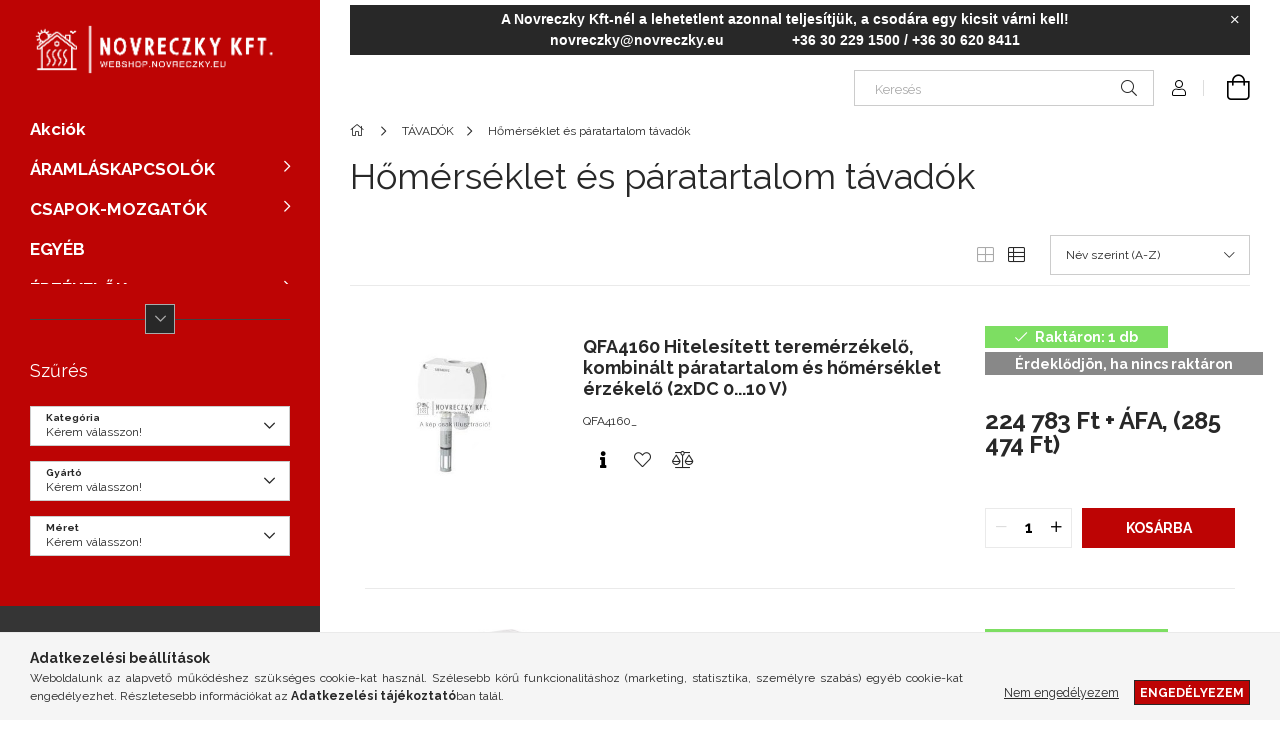

--- FILE ---
content_type: text/html; charset=UTF-8
request_url: https://webshop.novreczky.eu/spl/300499/Homerseklet-es-paratartalom-tavadok
body_size: 30574
content:
<!DOCTYPE html>
<html lang="hu">
<head>
    <meta charset="utf-8">
<meta name="description" content="Hőmérséklet és páratartalom távadók, TÁVADÓK, Novreczky Webshop">
<meta name="robots" content="index, follow">
<meta http-equiv="X-UA-Compatible" content="IE=Edge">
<meta property="og:site_name" content="Novreczky Webshop" />
<meta property="og:title" content="Hőmérséklet és páratartalom távadók - TÁVADÓK - Novreczky We">
<meta property="og:description" content="Hőmérséklet és páratartalom távadók, TÁVADÓK, Novreczky Webshop">
<meta property="og:type" content="website">
<meta property="og:url" content="https://webshop.novreczky.eu/spl/300499/Homerseklet-es-paratartalom-tavadok">
<meta name="google-site-verification" content="_oAGaPz8utfJg-zMujFJ3qyr2OpcEtNirKYfyRV4XW8">
<meta name="mobile-web-app-capable" content="yes">
<meta name="apple-mobile-web-app-capable" content="yes">
<meta name="MobileOptimized" content="320">
<meta name="HandheldFriendly" content="true">

<title>Hőmérséklet és páratartalom távadók - TÁVADÓK - Novreczky We</title>


<script>
var service_type="shop";
var shop_url_main="https://webshop.novreczky.eu";
var actual_lang="hu";
var money_len="0";
var money_thousend=" ";
var money_dec=",";
var shop_id=87796;
var unas_design_url="https:"+"/"+"/"+"webshop.novreczky.eu"+"/"+"!common_design"+"/"+"base"+"/"+"001903"+"/";
var unas_design_code='001903';
var unas_base_design_code='1900';
var unas_design_ver=4;
var unas_design_subver=6;
var unas_shop_url='https://webshop.novreczky.eu';
var responsive="yes";
var config_plus=new Array();
config_plus['product_tooltip']=1;
config_plus['cart_redirect']=1;
config_plus['money_type']='Ft';
config_plus['money_type_display']='Ft';
var lang_text=new Array();

var UNAS = UNAS || {};
UNAS.shop={"base_url":'https://webshop.novreczky.eu',"domain":'webshop.novreczky.eu',"username":'novreczky.unas.hu',"id":87796,"lang":'hu',"currency_type":'Ft',"currency_code":'HUF',"currency_rate":'1',"currency_length":0,"base_currency_length":0,"canonical_url":'https://webshop.novreczky.eu/spl/300499/Homerseklet-es-paratartalom-tavadok'};
UNAS.design={"code":'001903',"page":'product_list'};
UNAS.api_auth="3ad05a3485c1f0ab31670b0d1d109499";
UNAS.customer={"email":'',"id":0,"group_id":0,"without_registration":0};
UNAS.shop["category_id"]="300499";
UNAS.shop["only_private_customer_can_purchase"] = false;
 

UNAS.text = {
    "button_overlay_close": `Bezár`,
    "popup_window": `Felugró ablak`,
    "list": `lista`,
    "updating_in_progress": `frissítés folyamatban`,
    "updated": `frissítve`,
    "is_opened": `megnyitva`,
    "is_closed": `bezárva`,
    "deleted": `törölve`,
    "consent_granted": `hozzájárulás megadva`,
    "consent_rejected": `hozzájárulás elutasítva`,
    "field_is_incorrect": `mező hibás`,
    "error_title": `Hiba!`,
    "product_variants": `termék változatok`,
    "product_added_to_cart": `A termék a kosárba került`,
    "product_added_to_cart_with_qty_problem": `A termékből csak [qty_added_to_cart] [qty_unit] került kosárba`,
    "product_removed_from_cart": `A termék törölve a kosárból`,
    "reg_title_name": `Név`,
    "reg_title_company_name": `Cégnév`,
    "number_of_items_in_cart": `Kosárban lévő tételek száma`,
    "cart_is_empty": `A kosár üres`,
    "cart_updated": `A kosár frissült`
};


UNAS.text["delete_from_compare"]= `Törlés összehasonlításból`;
UNAS.text["comparison"]= `Összehasonlítás`;

UNAS.text["delete_from_favourites"]= `Törlés a kedvencek közül`;
UNAS.text["add_to_favourites"]= `Kedvencekhez`;






window.lazySizesConfig=window.lazySizesConfig || {};
window.lazySizesConfig.loadMode=1;
window.lazySizesConfig.loadHidden=false;

window.dataLayer = window.dataLayer || [];
function gtag(){dataLayer.push(arguments)};
gtag('js', new Date());
</script>

<script src="https://webshop.novreczky.eu/!common_packages/jquery/jquery-3.2.1.js?mod_time=1759314983"></script>
<script src="https://webshop.novreczky.eu/!common_packages/jquery/plugins/migrate/migrate.js?mod_time=1759314984"></script>
<script src="https://webshop.novreczky.eu/!common_packages/jquery/plugins/autocomplete/autocomplete.js?mod_time=1759314983"></script>
<script src="https://webshop.novreczky.eu/!common_packages/jquery/plugins/ui/ui_slider-1.11.4.js?mod_time=1759314984"></script>
<script src="https://webshop.novreczky.eu/!common_packages/jquery/plugins/ui/ui_touch-punch.js?mod_time=1759314984"></script>
<script src="https://webshop.novreczky.eu/!common_packages/jquery/plugins/tools/overlay/overlay.js?mod_time=1759314984"></script>
<script src="https://webshop.novreczky.eu/!common_packages/jquery/plugins/tools/toolbox/toolbox.expose.js?mod_time=1759314984"></script>
<script src="https://webshop.novreczky.eu/!common_packages/jquery/plugins/lazysizes/lazysizes.min.js?mod_time=1759314984"></script>
<script src="https://webshop.novreczky.eu/!common_packages/jquery/own/shop_common/exploded/common.js?mod_time=1764831093"></script>
<script src="https://webshop.novreczky.eu/!common_packages/jquery/own/shop_common/exploded/common_overlay.js?mod_time=1759314983"></script>
<script src="https://webshop.novreczky.eu/!common_packages/jquery/own/shop_common/exploded/common_shop_popup.js?mod_time=1759314983"></script>
<script src="https://webshop.novreczky.eu/!common_packages/jquery/own/shop_common/exploded/page_product_list.js?mod_time=1759314983"></script>
<script src="https://webshop.novreczky.eu/!common_packages/jquery/own/shop_common/exploded/function_favourites.js?mod_time=1759314983"></script>
<script src="https://webshop.novreczky.eu/!common_packages/jquery/own/shop_common/exploded/function_compare.js?mod_time=1759314983"></script>
<script src="https://webshop.novreczky.eu/!common_packages/jquery/own/shop_common/exploded/function_product_print.js?mod_time=1759314983"></script>
<script src="https://webshop.novreczky.eu/!common_packages/jquery/own/shop_common/exploded/function_param_filter.js?mod_time=1764233415"></script>
<script src="https://webshop.novreczky.eu/!common_packages/jquery/own/shop_common/exploded/function_infinite_scroll.js?mod_time=1759314983"></script>
<script src="https://webshop.novreczky.eu/!common_packages/jquery/plugins/hoverintent/hoverintent.js?mod_time=1759314984"></script>
<script src="https://webshop.novreczky.eu/!common_packages/jquery/own/shop_tooltip/shop_tooltip.js?mod_time=1759314983"></script>
<script src="https://webshop.novreczky.eu/!common_packages/jquery/plugins/waypoints/waypoints-4.0.0.js?mod_time=1759314984"></script>
<script src="https://webshop.novreczky.eu/!common_design/base/001900/main.js?mod_time=1759314986"></script>
<script src="https://webshop.novreczky.eu/!common_packages/jquery/plugins/perfectscrollbar/perfect-scrollbar-1.4.0/perfect-scrollbar.min.js?mod_time=1759314984"></script>
<script src="https://webshop.novreczky.eu/!common_packages/jquery/plugins/swiper/swiper-bundle.min.js?mod_time=1759314984"></script>
<script src="https://webshop.novreczky.eu/!common_packages/jquery/plugins/toastr/toastr.min.js?mod_time=1759314984"></script>
<script src="https://webshop.novreczky.eu/!common_packages/jquery/plugins/tippy/popper-2.4.4.min.js?mod_time=1759314984"></script>
<script src="https://webshop.novreczky.eu/!common_packages/jquery/plugins/tippy/tippy-bundle.umd.min.js?mod_time=1759314984"></script>

<link href="https://webshop.novreczky.eu/temp/shop_87796_4b8c20cb00c012d57777eb86c264d363.css?mod_time=1768734687" rel="stylesheet" type="text/css">

<link href="https://webshop.novreczky.eu/spl/300499/Homerseklet-es-paratartalom-tavadok" rel="canonical">
    <link id="favicon-32x32" rel="icon" type="image/png" href="https://webshop.novreczky.eu/!common_design/own/image/favicon_32x32.png" sizes="32x32">
    <link id="favicon-192x192" rel="icon" type="image/png" href="https://webshop.novreczky.eu/!common_design/own/image/favicon_192x192.png" sizes="192x192">
            <link rel="apple-touch-icon" href="https://webshop.novreczky.eu/!common_design/own/image/favicon_32x32.png" sizes="32x32">
        <link rel="apple-touch-icon" href="https://webshop.novreczky.eu/!common_design/own/image/favicon_192x192.png" sizes="192x192">
        <script>
        var google_consent=1;
    
        gtag('consent', 'default', {
           'ad_storage': 'denied',
           'ad_user_data': 'denied',
           'ad_personalization': 'denied',
           'analytics_storage': 'denied',
           'functionality_storage': 'denied',
           'personalization_storage': 'denied',
           'security_storage': 'granted'
        });

    
        gtag('consent', 'update', {
           'ad_storage': 'denied',
           'ad_user_data': 'denied',
           'ad_personalization': 'denied',
           'analytics_storage': 'denied',
           'functionality_storage': 'denied',
           'personalization_storage': 'denied',
           'security_storage': 'granted'
        });

        </script>
    
    <meta content="width=device-width, initial-scale=1.0" name="viewport">
	<link rel="preload" href="https://webshop.novreczky.eu/!common_design/own/fonts/1800/customicons/custom-icons.woff2" as="font" type="font/woff2" crossorigin>
    <link rel="preconnect" href="https://fonts.gstatic.com">
    <link rel="preload" href="https://fonts.googleapis.com/css2?family=Raleway:wght@400;700&display=swap" as="style">
    <link rel="stylesheet" href="https://fonts.googleapis.com/css2?family=Raleway:wght@400;700&display=swap" media="print" onload="this.media='all'">
    <noscript>
        <link rel="stylesheet" href="https://fonts.googleapis.com/css2?family=Raleway:wght@400;700&display=swap">
    </noscript>

    
    
    
    
    
    

    
    
    
    



                                       <style>
                .banner_start_big-wrapper .swiper-slide {
                    padding-top: calc(100%);
                }
                 @media (max-width: 991.98px){ .banner_start_big-wrapper .swiper-slide { padding-top: calc(100%);}}                  @media (max-width: 767.98px){ .banner_start_big-wrapper .swiper-slide { padding-top: calc(100%);}}                  @media (max-width: 575.98px){ .banner_start_big-wrapper .swiper-slide { padding-top: calc(100%);}}                 </style>

                                    <link rel="preload" media="(max-width: 364.98px)" imagesrcset="https://webshop.novreczky.eu/!common_design/custom/novreczky.unas.hu/element/layout_hu_banner_start_big-755_1_xxsmall.png?time=1721901280 1x" href="https://webshop.novreczky.eu/!common_design/custom/novreczky.unas.hu/element/layout_hu_banner_start_big-755_1_xxsmall.png?time=1721901280" as="image">
                                                    <link rel="preload" media="(min-width: 365px) and (max-width: 413.98px)" imagesrcset="https://webshop.novreczky.eu/!common_design/custom/novreczky.unas.hu/element/layout_hu_banner_start_big-755_1_xsmall.png?time=1721901280 1x" href="https://webshop.novreczky.eu/!common_design/custom/novreczky.unas.hu/element/layout_hu_banner_start_big-755_1_xsmall.png?time=1721901280" as="image">
                                                    <link rel="preload" media="(min-width: 414px) and (max-width: 575.98px)" imagesrcset="https://webshop.novreczky.eu/!common_design/custom/novreczky.unas.hu/element/layout_hu_banner_start_big-755_1_small.png?time=1721901280 1x" href="https://webshop.novreczky.eu/!common_design/custom/novreczky.unas.hu/element/layout_hu_banner_start_big-755_1_small.png?time=1721901280" as="image">
                                                    <link rel="preload" media="(min-width: 576px) and (max-width: 767.98px)" imagesrcset="https://webshop.novreczky.eu/!common_design/custom/novreczky.unas.hu/element/layout_hu_banner_start_big-755_1_medium.png?time=1721901280 1x" href="https://webshop.novreczky.eu/!common_design/custom/novreczky.unas.hu/element/layout_hu_banner_start_big-755_1_medium.png?time=1721901280" as="image">
                                                    <link rel="preload" media="(min-width: 768px) and (max-width: 991.98px)" imagesrcset="https://webshop.novreczky.eu/!common_design/custom/novreczky.unas.hu/element/layout_hu_banner_start_big-755_1_large.png?time=1721901280 1x" href="https://webshop.novreczky.eu/!common_design/custom/novreczky.unas.hu/element/layout_hu_banner_start_big-755_1_large.png?time=1721901280" as="image">
                                                    <link rel="preload" media="(min-width: 992px) and (max-width: 1199.98px)" imagesrcset="https://webshop.novreczky.eu/!common_design/custom/novreczky.unas.hu/element/layout_hu_banner_start_big-755_1_xlarge.png?time=1721901280 1x" href="https://webshop.novreczky.eu/!common_design/custom/novreczky.unas.hu/element/layout_hu_banner_start_big-755_1_xlarge.png?time=1721901280" as="image">
                                            <link rel="preload" media="(min-width: 1200px) and (max-width: 1439.98px)" imagesrcset="https://webshop.novreczky.eu/!common_design/custom/novreczky.unas.hu/element/layout_hu_banner_start_big-755_1_xxlarge.png?time=1721901280 1x" href="https://webshop.novreczky.eu/!common_design/custom/novreczky.unas.hu/element/layout_hu_banner_start_big-755_1_xxlarge.png?time=1721901280" as="image">
                                                            <link rel="preload" media="(min-width: 1440px)" imagesrcset="https://webshop.novreczky.eu/!common_design/custom/novreczky.unas.hu/element/layout_hu_banner_start_big-755_1_default.png?time=1721901280 1x" href="https://webshop.novreczky.eu/!common_design/custom/novreczky.unas.hu/element/layout_hu_banner_start_big-755_1_default.png?time=1721901280" as="image">
                                                                                        
    


                                            <style>
                 .start_item_1-wrapper {padding-top: calc(48.7417218543%);}
                  @media (max-width: 991.98px){ .start_item_1-wrapper { padding-top: calc(48.7417218543%);}}                   @media (max-width: 767.98px){ .start_item_1-wrapper { padding-top: calc(48.7417218543%);}}                   @media (max-width: 575.98px){ .start_item_1-wrapper { padding-top: calc(48.7417218543%);}}                  </style>
                           
    


                                            <style>
                 .start_item_2-wrapper {padding-top: calc(48.7417218543%);}
                  @media (max-width: 991.98px){ .start_item_2-wrapper { padding-top: calc(48.7417218543%);}}                   @media (max-width: 767.98px){ .start_item_2-wrapper { padding-top: calc(48.7417218543%);}}                   @media (max-width: 575.98px){ .start_item_2-wrapper { padding-top: calc(48.7417218543%);}}                  </style>
                           
    


                    <style>
.start_brand_slider-1{width:180px;}
.start_brand_slider-2{width:180px;}
.start_brand_slider-3{width:180px;}
.start_brand_slider-4{width:180px;}
.start_brand_slider-5{width:180px;}
.start_brand_slider-6{width:180px;}
.start_brand_slider-7{width:180px;}
.start_brand_slider-8{width:180px;}
.start_brand_slider-9{width:180px;}
.start_brand_slider-10{width:180px;}
.start_brand_slider-11{width:180px;}
.start_brand_slider-12{width:180px;}
.start_brand_slider-13{width:180px;}
.start_brand_slider-14{width:180px;}
#swiper-container--start_brand_slider{
min-height:81px;
}
</style>

    
    



                        
                        
    
    
    
    
</head>






<body class='design_ver4 design_subver1 design_subver2 design_subver3 design_subver4 design_subver5 design_subver6' id="ud_shop_art">
<div id="image_to_cart" style="display:none; position:absolute; z-index:100000;"></div>
<div class="overlay_common overlay_warning" id="overlay_cart_add"></div>
<script>$(document).ready(function(){ overlay_init("cart_add",{"onBeforeLoad":false}); });</script>
<div class="overlay_common overlay_dialog" id="overlay_save_filter"></div>
<script>$(document).ready(function(){ overlay_init("save_filter",{"closeOnEsc":true,"closeOnClick":true}); });</script>
<div id="overlay_login_outer"></div>	
	<script>
	$(document).ready(function(){
	    var login_redir_init="";

		$("#overlay_login_outer").overlay({
			onBeforeLoad: function() {
                var login_redir_temp=login_redir_init;
                if (login_redir_act!="") {
                    login_redir_temp=login_redir_act;
                    login_redir_act="";
                }

									$.ajax({
						type: "GET",
						async: true,
						url: "https://webshop.novreczky.eu/shop_ajax/ajax_popup_login.php",
						data: {
							shop_id:"87796",
							lang_master:"hu",
                            login_redir:login_redir_temp,
							explicit:"ok",
							get_ajax:"1"
						},
						success: function(data){
							$("#overlay_login_outer").html(data);
							if (unas_design_ver >= 5) $("#overlay_login_outer").modal('show');
							$('#overlay_login1 input[name=shop_pass_login]').keypress(function(e) {
								var code = e.keyCode ? e.keyCode : e.which;
								if(code.toString() == 13) {		
									document.form_login_overlay.submit();		
								}	
							});	
						}
					});
								},
			top: 50,
			mask: {
	color: "#000000",
	loadSpeed: 200,
	maskId: "exposeMaskOverlay",
	opacity: 0.7
},
			closeOnClick: (config_plus['overlay_close_on_click_forced'] === 1),
			onClose: function(event, overlayIndex) {
				$("#login_redir").val("");
			},
			load: false
		});
		
			});
	function overlay_login() {
		$(document).ready(function(){
			$("#overlay_login_outer").overlay().load();
		});
	}
	function overlay_login_remind() {
        if (unas_design_ver >= 5) {
            $("#overlay_remind").overlay().load();
        } else {
            $(document).ready(function () {
                $("#overlay_login_outer").overlay().close();
                setTimeout('$("#overlay_remind").overlay().load();', 250);
            });
        }
	}

    var login_redir_act="";
    function overlay_login_redir(redir) {
        login_redir_act=redir;
        $("#overlay_login_outer").overlay().load();
    }
	</script>  
	<div class="overlay_common overlay_info" id="overlay_remind"></div>
<script>$(document).ready(function(){ overlay_init("remind",[]); });</script>

	<script>
    	function overlay_login_error_remind() {
		$(document).ready(function(){
			load_login=0;
			$("#overlay_error").overlay().close();
			setTimeout('$("#overlay_remind").overlay().load();', 250);	
		});
	}
	</script>  
	<div class="overlay_common overlay_info" id="overlay_newsletter"></div>
<script>$(document).ready(function(){ overlay_init("newsletter",[]); });</script>

<script>
function overlay_newsletter() {
    $(document).ready(function(){
        $("#overlay_newsletter").overlay().load();
    });
}
</script>
<div class="overlay_common overlay_error" id="overlay_script"></div>
<script>$(document).ready(function(){ overlay_init("script",[]); });</script>
    <script>
    $(document).ready(function() {
        $.ajax({
            type: "GET",
            url: "https://webshop.novreczky.eu/shop_ajax/ajax_stat.php",
            data: {master_shop_id:"87796",get_ajax:"1"}
        });
    });
    </script>
    

<div id="container" class="page_shop_art_300499 position-relative d-flex filter-in-subcategory-disabled">
    <div class="col-fix-custom-1 side-dropdown" data-content-for=".side-btn, .filter-btn" data-content-direction="left">
        <section class="main-left">
            <div class="main-left__inner h-100">
                <button class="main-left__close-btn btn-close d-xl-none" data-btn-for=".side-dropdown" type="button" aria-label="Bezár"></button>
                <div class="main-left__content d-flex flex-column">
                    <header class="main-left__header">
                        


        <div id="header_logo_img1" class="js-element logo d-none d-xl-block mb-5 px-5" data-element-name="header_logo">
                                    <a href="https://webshop.novreczky.eu/">                <picture>
                    <source srcset="                                    https://webshop.novreczky.eu/!common_design/custom/novreczky.unas.hu/element/layout_hu_header_logo-260x60_1_default.png?time=1660132154 260w                                    "
                            sizes=" 260px"
                    >
                    <img src="https://webshop.novreczky.eu/!common_design/custom/novreczky.unas.hu/element/layout_hu_header_logo-260x60_1_default.png?time=1660132154"
                         alt="Novreczky Webshop"
                    >
                </picture>
                </a>                        </div>
    
                    </header>
                    <div class="box_container main-menus has-toggle-button">
                        <div class="box">
                            <div id="main-menus-content" class="box__content main-menus__content js-main-menus-content has-maxheight">
                                    <ul class="cat-menus level-0" data-level="cat-level-0">
                                <li class='cat-menu is-spec-item js-cat-menu-akcio' data-id="akcio">
            <span class="cat-menu__name" >
                <a class='cat-menu__link' href='https://webshop.novreczky.eu/shop_artspec.php?artspec=1' >                    Akciók                    </a>            </span>
                            </li>
                                <li class='cat-menu has-child js-cat-menu-246218' data-id="246218">
            <span class="cat-menu__name" onclick="catSubLoad('246218','https://webshop.novreczky.eu/shop_ajax/ajax_box_cat.php?get_ajax=1&type=layout&change_lang=hu&level=1&key=246218&box_var_name=shop_cat&box_var_layout_cache=1&box_var_expand_cache=yes&box_var_layout_level0=0&box_var_layout=1&box_var_ajax=1&box_var_section=content&box_var_highlight=yes&box_var_type=expand&box_var_div=no');">
                                    ÁRAMLÁSKAPCSOLÓK                                </span>
                            </li>
                                <li class='cat-menu has-child js-cat-menu-448846' data-id="448846">
            <span class="cat-menu__name" onclick="catSubLoad('448846','https://webshop.novreczky.eu/shop_ajax/ajax_box_cat.php?get_ajax=1&type=layout&change_lang=hu&level=1&key=448846&box_var_name=shop_cat&box_var_layout_cache=1&box_var_expand_cache=yes&box_var_layout_level0=0&box_var_layout=1&box_var_ajax=1&box_var_section=content&box_var_highlight=yes&box_var_type=expand&box_var_div=no');">
                                    CSAPOK-MOZGATÓK                                </span>
                            </li>
                                <li class='cat-menu js-cat-menu-939236' data-id="939236">
            <span class="cat-menu__name" >
                <a class='cat-menu__link' href='https://webshop.novreczky.eu/spl/939236/EGYEB' >                    EGYÉB                    </a>            </span>
                            </li>
                                <li class='cat-menu has-child js-cat-menu-417600' data-id="417600">
            <span class="cat-menu__name" onclick="catSubLoad('417600','https://webshop.novreczky.eu/shop_ajax/ajax_box_cat.php?get_ajax=1&type=layout&change_lang=hu&level=1&key=417600&box_var_name=shop_cat&box_var_layout_cache=1&box_var_expand_cache=yes&box_var_layout_level0=0&box_var_layout=1&box_var_ajax=1&box_var_section=content&box_var_highlight=yes&box_var_type=expand&box_var_div=no');">
                                    ÉRZÉKELŐK                                </span>
                            </li>
                                <li class='cat-menu js-cat-menu-103398' data-id="103398">
            <span class="cat-menu__name" >
                <a class='cat-menu__link' href='https://webshop.novreczky.eu/spl/103398/FREKVENCIAVALTO' >                    FREKVENCIAVÁLTÓ                    </a>            </span>
                            </li>
                                <li class='cat-menu has-child js-cat-menu-792186' data-id="792186">
            <span class="cat-menu__name" onclick="catSubLoad('792186','https://webshop.novreczky.eu/shop_ajax/ajax_box_cat.php?get_ajax=1&type=layout&change_lang=hu&level=1&key=792186&box_var_name=shop_cat&box_var_layout_cache=1&box_var_expand_cache=yes&box_var_layout_level0=0&box_var_layout=1&box_var_ajax=1&box_var_section=content&box_var_highlight=yes&box_var_type=expand&box_var_div=no');">
                                    GÁZSZERELVÉNYEK                                </span>
                            </li>
                                <li class='cat-menu js-cat-menu-273217' data-id="273217">
            <span class="cat-menu__name" >
                <a class='cat-menu__link' href='https://webshop.novreczky.eu/spl/273217/HOCSERELOK-HIDRAULIKUS-VALTOK' >                    HŐCSERÉLŐK - HIDRAULIKUS VÁLTÓK                    </a>            </span>
                            </li>
                                <li class='cat-menu js-cat-menu-891929' data-id="891929">
            <span class="cat-menu__name" >
                <a class='cat-menu__link' href='https://webshop.novreczky.eu/spl/891929/HOMENNYISEGMEROK' >                    HŐMENNYISÉGMÉRŐK                    </a>            </span>
                            </li>
                                <li class='cat-menu js-cat-menu-294416' data-id="294416">
            <span class="cat-menu__name" >
                <a class='cat-menu__link' href='https://webshop.novreczky.eu/KAPCSOLASI-MEGOLDASOK' >                    KAPCSOLÁSI MEGOLDÁSOK                    </a>            </span>
                            </li>
                                <li class='cat-menu has-child js-cat-menu-892777' data-id="892777">
            <span class="cat-menu__name" onclick="catSubLoad('892777','https://webshop.novreczky.eu/shop_ajax/ajax_box_cat.php?get_ajax=1&type=layout&change_lang=hu&level=1&key=892777&box_var_name=shop_cat&box_var_layout_cache=1&box_var_expand_cache=yes&box_var_layout_level0=0&box_var_layout=1&box_var_ajax=1&box_var_section=content&box_var_highlight=yes&box_var_type=expand&box_var_div=no');">
                                    KIEGÉSZÍTŐK                                </span>
                            </li>
                                <li class='cat-menu js-cat-menu-738137' data-id="738137">
            <span class="cat-menu__name" >
                <a class='cat-menu__link' href='https://webshop.novreczky.eu/spl/738137/KOMBINALT-GAZSZELEPEK' >                    KOMBINÁLT GÁZSZELEPEK                    </a>            </span>
                            </li>
                                <li class='cat-menu has-child js-cat-menu-339552' data-id="339552">
            <span class="cat-menu__name" onclick="catSubLoad('339552','https://webshop.novreczky.eu/shop_ajax/ajax_box_cat.php?get_ajax=1&type=layout&change_lang=hu&level=1&key=339552&box_var_name=shop_cat&box_var_layout_cache=1&box_var_expand_cache=yes&box_var_layout_level0=0&box_var_layout=1&box_var_ajax=1&box_var_section=content&box_var_highlight=yes&box_var_type=expand&box_var_div=no');">
                                    MÁGNESSZELEPEK                                </span>
                            </li>
                                <li class='cat-menu js-cat-menu-939475' data-id="939475">
            <span class="cat-menu__name" >
                <a class='cat-menu__link' href='https://webshop.novreczky.eu/spl/939475/MEDENCETECHNIKA' >                    MEDENCETECHNIKA                    </a>            </span>
                            </li>
                                <li class='cat-menu js-cat-menu-132668' data-id="132668">
            <span class="cat-menu__name" >
                <a class='cat-menu__link' href='https://webshop.novreczky.eu/spl/132668/NYOMASCSOKKENTO-LEVEGORE' >                    NYOMÁSCSÖKKENTŐ (LEVEGŐRE)                    </a>            </span>
                            </li>
                                <li class='cat-menu js-cat-menu-542055' data-id="542055">
            <span class="cat-menu__name" >
                <a class='cat-menu__link' href='https://webshop.novreczky.eu/spl/542055/NYOMASKAPCSOLOK' >                    NYOMÁSKAPCSOLÓK                    </a>            </span>
                            </li>
                                <li class='cat-menu js-cat-menu-193722' data-id="193722">
            <span class="cat-menu__name" >
                <a class='cat-menu__link' href='https://webshop.novreczky.eu/spl/193722/NYOMASKULONBSEG-KAPCSOLOK-LEVEGORE' >                    NYOMÁSKÜLÖNBSÉG KAPCSOLÓK LEVEGŐRE                    </a>            </span>
                            </li>
                                <li class='cat-menu js-cat-menu-784328' data-id="784328">
            <span class="cat-menu__name" >
                <a class='cat-menu__link' href='https://webshop.novreczky.eu/spl/784328/OSZTO-GYUJTOK' >                    OSZTÓ-GYŰJTŐK                    </a>            </span>
                            </li>
                                <li class='cat-menu has-child js-cat-menu-649915' data-id="649915">
            <span class="cat-menu__name" onclick="catSubLoad('649915','https://webshop.novreczky.eu/shop_ajax/ajax_box_cat.php?get_ajax=1&type=layout&change_lang=hu&level=1&key=649915&box_var_name=shop_cat&box_var_layout_cache=1&box_var_expand_cache=yes&box_var_layout_level0=0&box_var_layout=1&box_var_ajax=1&box_var_section=content&box_var_highlight=yes&box_var_type=expand&box_var_div=no');">
                                    SZABÁLYOZÁSTECHNIKA                                </span>
                            </li>
                                <li class='cat-menu has-child js-cat-menu-427446' data-id="427446">
            <span class="cat-menu__name" onclick="catSubLoad('427446','https://webshop.novreczky.eu/shop_ajax/ajax_box_cat.php?get_ajax=1&type=layout&change_lang=hu&level=1&key=427446&box_var_name=shop_cat&box_var_layout_cache=1&box_var_expand_cache=yes&box_var_layout_level0=0&box_var_layout=1&box_var_ajax=1&box_var_section=content&box_var_highlight=yes&box_var_type=expand&box_var_div=no');">
                                    SZELEPEK-MOZGATÓK                                </span>
                            </li>
                                <li class='cat-menu has-child js-cat-menu-780421' data-id="780421">
            <span class="cat-menu__name" onclick="catSubLoad('780421','https://webshop.novreczky.eu/shop_ajax/ajax_box_cat.php?get_ajax=1&type=layout&change_lang=hu&level=1&key=780421&box_var_name=shop_cat&box_var_layout_cache=1&box_var_expand_cache=yes&box_var_layout_level0=0&box_var_layout=1&box_var_ajax=1&box_var_section=content&box_var_highlight=yes&box_var_type=expand&box_var_div=no');">
                                    SZIVATTYÚK                                </span>
                            </li>
                                <li class='cat-menu js-cat-menu-601832' data-id="601832">
            <span class="cat-menu__name" >
                <a class='cat-menu__link' href='https://webshop.novreczky.eu/spl/601832/TARTALYOK' >                    TARTÁLYOK                    </a>            </span>
                            </li>
                                <li class='cat-menu has-child js-cat-menu-820589' data-id="820589">
            <span class="cat-menu__name" onclick="catSubLoad('820589','https://webshop.novreczky.eu/shop_ajax/ajax_box_cat.php?get_ajax=1&type=layout&change_lang=hu&level=1&key=820589&box_var_name=shop_cat&box_var_layout_cache=1&box_var_expand_cache=yes&box_var_layout_level0=0&box_var_layout=1&box_var_ajax=1&box_var_section=content&box_var_highlight=yes&box_var_type=expand&box_var_div=no');">
                                    TÁVADÓK                                </span>
                            </li>
                                <li class='cat-menu has-child js-cat-menu-559173' data-id="559173">
            <span class="cat-menu__name" onclick="catSubLoad('559173','https://webshop.novreczky.eu/shop_ajax/ajax_box_cat.php?get_ajax=1&type=layout&change_lang=hu&level=1&key=559173&box_var_name=shop_cat&box_var_layout_cache=1&box_var_expand_cache=yes&box_var_layout_level0=0&box_var_layout=1&box_var_ajax=1&box_var_section=content&box_var_highlight=yes&box_var_type=expand&box_var_div=no');">
                                    TERMOSZTÁTOK                                </span>
                            </li>
                                <li class='cat-menu has-child js-cat-menu-995926' data-id="995926">
            <span class="cat-menu__name" onclick="catSubLoad('995926','https://webshop.novreczky.eu/shop_ajax/ajax_box_cat.php?get_ajax=1&type=layout&change_lang=hu&level=1&key=995926&box_var_name=shop_cat&box_var_layout_cache=1&box_var_expand_cache=yes&box_var_layout_level0=0&box_var_layout=1&box_var_ajax=1&box_var_section=content&box_var_highlight=yes&box_var_type=expand&box_var_div=no');">
                                    TÜZELÉSTECHNIKA                                </span>
                            </li>
                                <li class='cat-menu js-cat-menu-744293' data-id="744293">
            <span class="cat-menu__name" >
                <a class='cat-menu__link' href='https://webshop.novreczky.eu/spl/744293/Uj-termekek' >                    Új termékek                    </a>            </span>
                            </li>
                                <li class='cat-menu js-cat-menu-645571' data-id="645571">
            <span class="cat-menu__name" >
                <a class='cat-menu__link' href='https://webshop.novreczky.eu/VILLANYSZERELESI-ANYAGOK' >                    VILLANYSZERELÉSI ANYAGOK                    </a>            </span>
                            </li>
                                <li class='cat-menu js-cat-menu-484672' data-id="484672">
            <span class="cat-menu__name" >
                <a class='cat-menu__link' href='https://webshop.novreczky.eu/spl/484672/VIZMEROK' >                    VÍZMÉRŐK                    </a>            </span>
                            </li>
                                <li class='cat-menu has-child js-cat-menu-666761' data-id="666761">
            <span class="cat-menu__name" onclick="catSubLoad('666761','https://webshop.novreczky.eu/shop_ajax/ajax_box_cat.php?get_ajax=1&type=layout&change_lang=hu&level=1&key=666761&box_var_name=shop_cat&box_var_layout_cache=1&box_var_expand_cache=yes&box_var_layout_level0=0&box_var_layout=1&box_var_ajax=1&box_var_section=content&box_var_highlight=yes&box_var_type=expand&box_var_div=no');">
                                    VÍZNYOMÁSCSÖKKENTŐK                                </span>
                            </li>
                                <li class='cat-menu js-cat-menu-885988' data-id="885988">
            <span class="cat-menu__name" >
                <a class='cat-menu__link' href='https://webshop.novreczky.eu/VIZSZIVARGAS-JELZOK' >                    VÍZSZIVÁRGÁS JELZŐK                    </a>            </span>
                            </li>
                                <li class='cat-menu has-child js-cat-menu-458695' data-id="458695">
            <span class="cat-menu__name" onclick="catSubLoad('458695','https://webshop.novreczky.eu/shop_ajax/ajax_box_cat.php?get_ajax=1&type=layout&change_lang=hu&level=1&key=458695&box_var_name=shop_cat&box_var_layout_cache=1&box_var_expand_cache=yes&box_var_layout_level0=0&box_var_layout=1&box_var_ajax=1&box_var_section=content&box_var_highlight=yes&box_var_type=expand&box_var_div=no');">
                                    VÍZSZŰRŐK                                </span>
                            </li>
                                <li class='cat-menu js-cat-menu-633997' data-id="633997">
            <span class="cat-menu__name" >
                <a class='cat-menu__link' href='https://webshop.novreczky.eu/spl/633997/VIZSZUROS-NYOMASCSOKKENTOK' >                    VÍZSZŰRŐS NYOMÁSCSÖKKENTŐK                    </a>            </span>
                            </li>
                                <li class='cat-menu js-cat-menu-463443' data-id="463443">
            <span class="cat-menu__name" >
                <a class='cat-menu__link' href='https://webshop.novreczky.eu/spl/463443/ZSALUMOZGATOK' >                    ZSALUMOZGATÓK                    </a>            </span>
                            </li>
            </ul>
    <script>
        function catSubLoad($id,$ajaxUrl){
            let catMenuEl = $('.cat-menu[data-id="'+$id+'"]');

            $.ajax({
                type: 'GET',
                url: $ajaxUrl,
                beforeSend: function(){
                    catMenuEl.addClass('ajax-loading');
                    setTimeout(function (){
                        if (!catMenuEl.hasClass('ajax-loaded')) {
                            catMenuEl.addClass('ajax-loader');
                        }
                    }, 500);
                },
                success:function(data){
                    catMenuEl.append(data);
                    catItemMarking();
                    $(".cat-menu__name:not(.is-processed)").each(CatPicHover);
                    $("> .cat-menu__name", catMenuEl).attr('onclick','catOpen($(this));').trigger('click');
                    catMenuEl.removeClass('ajax-loading ajax-loader').addClass('ajax-loaded');
                }
            });
        }
        function catBack($this) {
            var thisBackBtn = $this;
            var thisCatLevel = thisBackBtn.closest('[data-level]').data('level');
            /** remove opened class from children */
            thisBackBtn.closest('.js-sublist').find('.cat-menu.is-opened').removeClass('is-opened');
            /** remove opened class from parent */
            if (window.matchMedia('(max-width: 992px)').matches) {
                setTimeout(function() {
                    thisBackBtn.closest('.cat-menu.is-opened').removeClass('is-opened');
                }, 400);
            } else {
                thisBackBtn.closest('.cat-menu.is-opened').removeClass('is-opened');
            }
            $('html').removeClass(thisCatLevel +'-is-opened');
        }
        function catOpen($this) {
            var thisCatMenu = $this.parent();
            psInit(thisCatMenu.find('.js-sublist-inner').first());
            var thisMainMenusContent = $('.js-main-menus-content');
            var thisCatMenuList = thisCatMenu.closest('[data-level]');
            var thisCatLevel = thisCatMenuList.data('level');

            if (thisCatLevel === "cat-level-0") {
                /*remove is-opened class form the rest menus (cat+plus)*/
                thisMainMenusContent.find('.is-opened').not(thisCatMenu).removeClass('is-opened');
            } else {
                /*remove is-opened class form the siblings cat menus */
                thisCatMenuList.find('.is-opened').not(thisCatMenu).removeClass('is-opened');
            }

            if (thisCatMenu.hasClass('is-opened')) {
                thisCatMenu.removeClass('is-opened');
                $('html').removeClass(thisCatLevel +'-is-opened');
            } else {
                thisCatMenu.addClass('is-opened');
                $('html').addClass(thisCatLevel +'-is-opened');
            }
        }
        function catsClose() {
            handleCloseDropdowns();
            handleCloseMenus();
        }
        function CatPicHover() {
            var catItem = $(this); /*span.cat-menu__name*/
            var parentCatPic = catItem.closest(".js-sublist").find(".js-parent-img-wrapper").first().find(".js-parent-img");
            var childSublist = catItem.siblings('.js-sublist');
            var parentCatPicSrc = parentCatPic.attr("data-src-orig");
            var parentCatPicSrcSet = parentCatPic.attr("data-srcset-orig");
            if (parentCatPicSrcSet === undefined) parentCatPicSrcSet="";

            var catItems = catItem.closest(".cat-menus");

            catItem.on('mouseenter', function() {
                if (!isTouchDevice) {
                    var currentAltPicSrcSet = $(this).data("retina-img-url");
                    parentCatPic.attr("src", $(this).data("img-url"));
                    if (currentAltPicSrcSet == undefined) currentAltPicSrcSet = "";
                    parentCatPic.attr("srcset", currentAltPicSrcSet);
                }
            });

            catItems.on('mouseleave', function() {
                if (!isTouchDevice) {
                    parentCatPic.attr("src", parentCatPicSrc);
                    parentCatPic.attr("srcset", parentCatPicSrcSet);
                }
            });

            childSublist.on('mouseenter', function() {
                if (!isTouchDevice) {
                    parentCatPic.attr("src", parentCatPicSrc);
                    parentCatPic.attr("srcset", parentCatPicSrcSet);
                }
            });

            catItem.on('click', function() {
                if (!isTouchDevice) {
                    if ($(this).parent().hasClass('has-child')) {
                        parentCatPic.attr("src", parentCatPicSrc);
                        parentCatPic.attr("srcset", parentCatPicSrcSet);
                    }
                }
            });
            catItem.addClass('is-processed');

        }
        $(document).ready(function () {
            var cats = $(".cat-menu__name:not(.is-processed)");
            cats.each(CatPicHover);
        });
    </script>

	<ul class="plus-menus" data-level="menu-level-0">
					<li class="plus-menu" data-id="163335">
			<span class="plus-menu__name">
			<a class="plus-menu__link" href="https://webshop.novreczky.eu/spg/163335/Hirlevelek" target="_blank">				Hírlevelek
			</a>			</span>

					</li>
		</ul>
	<script>
		$(document).ready(function () {
			$('.plus-menu.has-child > .plus-menu__name').click(function () {
				var thisPlusMenu = $(this).parent();
                psInit(thisPlusMenu.find('.js-sublist-inner').first());
				var thisMainMenusContent = $('.js-main-menus-content');
				var thisPlusMenuList = thisPlusMenu.closest('[data-level]');
				var thisMenuLevel = thisPlusMenuList.data('level');

				if (thisMenuLevel === "menu-level-0") {
					/*remove is-opened class form the rest menus (cat+plus)*/
					thisMainMenusContent.find('.has-child.is-opened').not(thisPlusMenu).removeClass('is-opened');
				} else {
					/*remove is-opened class form the siblings plus menus */
					thisPlusMenuList.find('.has-child.is-opened').not(thisPlusMenu).removeClass('is-opened');
				}

				if (thisPlusMenu.hasClass('is-opened')) {
					thisPlusMenu.removeClass('is-opened');
                    $('html').removeClass(thisMenuLevel +'-is-opened');
				} else {
					thisPlusMenu.addClass('is-opened');
                    $('html').addClass(thisMenuLevel +'-is-opened');
				}
			});

			$('.js-menu-back-btn').click(function () {
				var thisBackBtn = $(this);
                var thisMenuLevel = thisBackBtn.closest('[data-level]').data('level');

                /** remove opened class from children */
                thisBackBtn.closest('.js-sublist').find('.plus-menu.is-opened').removeClass('is-opened');
                /** remove opened class from parent */
                if (window.matchMedia('(max-width: 992px)').matches) {
                    setTimeout(function() {
                        thisBackBtn.closest('.plus-menu.is-opened').removeClass('is-opened');
                    }, 400);
                } else {
                    thisBackBtn.closest('.plus-menu.is-opened').removeClass('is-opened');
                }
                $('html').removeClass(thisMenuLevel +'-is-opened');
			});
		});
	</script>



                                                                <button aria-controls="main-menus-content" class="main-menus__btn btn btn-square--sm js-main-menus-btn" aria-label="Több" aria-expanded="false" type="button"></button>
                                <script>
                                    $('.js-main-menus-btn').on('click', function (){
                                        let $thisBtn = $(this);
                                        let $thisContent = $('.js-main-menus-content');
                                        $thisBtn.toggleClass('is-active').attr('aria-label', (_, attr) => attr == 'Több' ? 'Kevesebb' : 'Több').attr('aria-expanded', (_, attr) => attr == 'false' ? 'true' : 'false');
                                        $thisContent.toggleClass('is-active');
                                        psElements['.main-left__inner'].update();
                                    });
                                </script>
                                                            </div>
                        </div>
                    </div>

                    <div id='box_container_shop_art_data' class='box_container_1'>
                    <div class="box">
                        <h4 class="box__title">Szűrés</h4>
                        <div class="box__content js-box-content"><div id='box_art_data_content' class='box_content'>
                <div class='form-group form-label-group form-select-group data-plus-1'>
            <select onchange="location.href='https://webshop.novreczky.eu/shop_artspec.php?artspec=6&amp;select1='+encodeURIComponent(this.value)+''" id="data-plus-1__select" class="form-control">
                <option value="" selected="selected">Kérem válasszon!</option>
                                    <option value="ÁRAMLÁSKAPCSOLÓK / Folyadékra" >ÁRAMLÁSKAPCSOLÓK / Folyadékra</option>
                                    <option value="ÁRAMLÁSKAPCSOLÓK / Levegőre" >ÁRAMLÁSKAPCSOLÓK / Levegőre</option>
                                    <option value="CSAPOK-MOZGATÓK / Gőzös gömbcsapok" >CSAPOK-MOZGATÓK / Gőzös gömbcsapok</option>
                                    <option value="CSAPOK-MOZGATÓK / Meghajtók" >CSAPOK-MOZGATÓK / Meghajtók</option>
                                    <option value="CSAPOK-MOZGATÓK / Motoros áteresztő csapok" >CSAPOK-MOZGATÓK / Motoros áteresztő csapok</option>
                                    <option value="CSAPOK-MOZGATÓK / Motoros szabályozó csapok" >CSAPOK-MOZGATÓK / Motoros szabályozó csapok</option>
                                    <option value="CSAPOK-MOZGATÓK / Motoros váltó csapok" >CSAPOK-MOZGATÓK / Motoros váltó csapok</option>
                                    <option value="CSAPOK-MOZGATÓK / Tartozék" >CSAPOK-MOZGATÓK / Tartozék</option>
                                    <option value="EGYÉB" >EGYÉB</option>
                                    <option value="ÉRZÉKELŐK / Folyadékra / Aktív" >ÉRZÉKELŐK / Folyadékra / Aktív</option>
                                    <option value="ÉRZÉKELŐK / Folyadékra / Passzív" >ÉRZÉKELŐK / Folyadékra / Passzív</option>
                                    <option value="ÉRZÉKELŐK / Gáz, CO, CO2" >ÉRZÉKELŐK / Gáz, CO, CO2</option>
                                    <option value="ÉRZÉKELŐK / Harmatpont kapcsoló" >ÉRZÉKELŐK / Harmatpont kapcsoló</option>
                                    <option value="ÉRZÉKELŐK / Hő- és Füstérzékelő" >ÉRZÉKELŐK / Hő- és Füstérzékelő</option>
                                    <option value="ÉRZÉKELŐK / Hőmérők" >ÉRZÉKELŐK / Hőmérők</option>
                                    <option value="ÉRZÉKELŐK / Levegő hőmérséklet" >ÉRZÉKELŐK / Levegő hőmérséklet</option>
                                    <option value="ÉRZÉKELŐK / Páratartalom érzékelők, kapcsolók" >ÉRZÉKELŐK / Páratartalom érzékelők, kapcsolók</option>
                                    <option value="FREKVENCIAVÁLTÓ" >FREKVENCIAVÁLTÓ</option>
                                    <option value="GÁZSZERELVÉNYEK / Biztonsági szelepek" >GÁZSZERELVÉNYEK / Biztonsági szelepek</option>
                                    <option value="GÁZSZERELVÉNYEK / Gázmágnesszelep" >GÁZSZERELVÉNYEK / Gázmágnesszelep</option>
                                    <option value="GÁZSZERELVÉNYEK / Gáznyomásszabályozó" >GÁZSZERELVÉNYEK / Gáznyomásszabályozó</option>
                                    <option value="GÁZSZERELVÉNYEK / Gázszűrő" >GÁZSZERELVÉNYEK / Gázszűrő</option>
                                    <option value="GÁZSZERELVÉNYEK / Tartozékok" >GÁZSZERELVÉNYEK / Tartozékok</option>
                                    <option value="HŐCSERÉLŐK - HIDRAULIKUS VÁLTÓK" >HŐCSERÉLŐK - HIDRAULIKUS VÁLTÓK</option>
                                    <option value="HŐMENNYISÉGMÉRŐK" >HŐMENNYISÉGMÉRŐK</option>
                                    <option value="KIEGÉSZÍTŐK / Hollandik" >KIEGÉSZÍTŐK / Hollandik</option>
                                    <option value="KIEGÉSZÍTŐK / Hőmérséklet szabályozók" >KIEGÉSZÍTŐK / Hőmérséklet szabályozók</option>
                                    <option value="KIEGÉSZÍTŐK / Légtelenítők" >KIEGÉSZÍTŐK / Légtelenítők</option>
                                    <option value="KIEGÉSZÍTŐK / Mágneses fűtési szűrő" >KIEGÉSZÍTŐK / Mágneses fűtési szűrő</option>
                                    <option value="KIEGÉSZÍTŐK / Manométer" >KIEGÉSZÍTŐK / Manométer</option>
                                    <option value="KIEGÉSZÍTŐK / Merülőhüvelyek, tartók" >KIEGÉSZÍTŐK / Merülőhüvelyek, tartók</option>
                                    <option value="KIEGÉSZÍTŐK / Szerelvények" >KIEGÉSZÍTŐK / Szerelvények</option>
                                    <option value="KIEGÉSZÍTŐK / Szintkapcsolók" >KIEGÉSZÍTŐK / Szintkapcsolók</option>
                                    <option value="KOMBINÁLT GÁZSZELEPEK" >KOMBINÁLT GÁZSZELEPEK</option>
                                    <option value="MÁGNESSZELEPEK / Gőzre" >MÁGNESSZELEPEK / Gőzre</option>
                                    <option value="MÁGNESSZELEPEK / Tekercsek és tartozékok" >MÁGNESSZELEPEK / Tekercsek és tartozékok</option>
                                    <option value="MÁGNESSZELEPEK / Vízre" >MÁGNESSZELEPEK / Vízre</option>
                                    <option value="MEDENCETECHNIKA" >MEDENCETECHNIKA</option>
                                    <option value="NYOMÁSCSÖKKENTŐ (LEVEGŐRE)" >NYOMÁSCSÖKKENTŐ (LEVEGŐRE)</option>
                                    <option value="NYOMÁSKAPCSOLÓK" >NYOMÁSKAPCSOLÓK</option>
                                    <option value="NYOMÁSKÜLÖNBSÉG KAPCSOLÓK LEVEGŐRE" >NYOMÁSKÜLÖNBSÉG KAPCSOLÓK LEVEGŐRE</option>
                                    <option value="OSZTÓ-GYŰJTŐK" >OSZTÓ-GYŰJTŐK</option>
                                    <option value="SZABÁLYOZÁSTECHNIKA / Honeywell Evohome" >SZABÁLYOZÁSTECHNIKA / Honeywell Evohome</option>
                                    <option value="SZABÁLYOZÁSTECHNIKA / Időjárásfüggő szabályozók / Egyéb" >SZABÁLYOZÁSTECHNIKA / Időjárásfüggő szabályozók / Egyéb</option>
                                    <option value="SZABÁLYOZÁSTECHNIKA / Időjárásfüggő szabályozók / Eviron" >SZABÁLYOZÁSTECHNIKA / Időjárásfüggő szabályozók / Eviron</option>
                                    <option value="SZABÁLYOZÁSTECHNIKA / Időjárásfüggő szabályozók / Honeywell Smile" >SZABÁLYOZÁSTECHNIKA / Időjárásfüggő szabályozók / Hon...</option>
                                    <option value="SZABÁLYOZÁSTECHNIKA / Időjárásfüggő szabályozók / Salus Controls" >SZABÁLYOZÁSTECHNIKA / Időjárásfüggő szabályozók / Sal...</option>
                                    <option value="SZABÁLYOZÁSTECHNIKA / Időjárásfüggő szabályozók / Siemens Albatros" >SZABÁLYOZÁSTECHNIKA / Időjárásfüggő szabályozók / Sie...</option>
                                    <option value="SZABÁLYOZÁSTECHNIKA / Időjárásfüggő szabályozók / Watts" >SZABÁLYOZÁSTECHNIKA / Időjárásfüggő szabályozók / Watts</option>
                                    <option value="SZABÁLYOZÁSTECHNIKA / Napkollektor szabályozó/ Puffer szabályzó" >SZABÁLYOZÁSTECHNIKA / Napkollektor szabályozó/ Puffer...</option>
                                    <option value="SZABÁLYOZÁSTECHNIKA / Padló-falfűtés szabályozók" >SZABÁLYOZÁSTECHNIKA / Padló-falfűtés szabályozók</option>
                                    <option value="SZABÁLYOZÁSTECHNIKA / Relék" >SZABÁLYOZÁSTECHNIKA / Relék</option>
                                    <option value="SZABÁLYOZÁSTECHNIKA / Univerzális értéktartó szabályozók" >SZABÁLYOZÁSTECHNIKA / Univerzális értéktartó szabályozók</option>
                                    <option value="SZABÁLYOZÁSTECHNIKA / Zónavezérlők" >SZABÁLYOZÁSTECHNIKA / Zónavezérlők</option>
                                    <option value="SZELEPEK-MOZGATÓK / Kiegészítők" >SZELEPEK-MOZGATÓK / Kiegészítők</option>
                                    <option value="SZELEPEK-MOZGATÓK / Motoros szelepek" >SZELEPEK-MOZGATÓK / Motoros szelepek</option>
                                    <option value="SZELEPEK-MOZGATÓK / Mozgatók / Elektromotoros forgató motorok pillangószelepekhez és keverőcsapokhoz" >SZELEPEK-MOZGATÓK / Mozgatók / Elektromotoros forgató...</option>
                                    <option value="SZELEPEK-MOZGATÓK / Mozgatók / Szelepmozgató motorok" >SZELEPEK-MOZGATÓK / Mozgatók / Szelepmozgató motorok</option>
                                    <option value="SZELEPEK-MOZGATÓK / Mozgatók / Termoelektromos motorok" >SZELEPEK-MOZGATÓK / Mozgatók / Termoelektromos motorok</option>
                                    <option value="SZELEPEK-MOZGATÓK / Mozgatók / Termofejek" >SZELEPEK-MOZGATÓK / Mozgatók / Termofejek</option>
                                    <option value="SZELEPEK-MOZGATÓK / Szelepek / Áteresztő motoros szelepek gőzre" >SZELEPEK-MOZGATÓK / Szelepek / Áteresztő motoros szel...</option>
                                    <option value="SZELEPEK-MOZGATÓK / Szelepek / Biztonsági szelepcsoport HMV tartályokhoz" >SZELEPEK-MOZGATÓK / Szelepek / Biztonsági szelepcsopo...</option>
                                    <option value="SZELEPEK-MOZGATÓK / Szelepek / Biztonsági szelepek" >SZELEPEK-MOZGATÓK / Szelepek / Biztonsági szelepek</option>
                                    <option value="SZELEPEK-MOZGATÓK / Szelepek / Cirkulációs szelepek" >SZELEPEK-MOZGATÓK / Szelepek / Cirkulációs szelepek</option>
                                    <option value="SZELEPEK-MOZGATÓK / Szelepek / Fan-Coil szelepek" >SZELEPEK-MOZGATÓK / Szelepek / Fan-Coil szelepek</option>
                                    <option value="SZELEPEK-MOZGATÓK / Szelepek / Fűtési keverőszelepek" >SZELEPEK-MOZGATÓK / Szelepek / Fűtési keverőszelepek</option>
                                    <option value="SZELEPEK-MOZGATÓK / Szelepek / Használati melegvíz keverőszelepek" >SZELEPEK-MOZGATÓK / Szelepek / Használati melegvíz ke...</option>
                                    <option value="SZELEPEK-MOZGATÓK / Szelepek / Hűtési szelepek" >SZELEPEK-MOZGATÓK / Szelepek / Hűtési szelepek</option>
                                    <option value="SZELEPEK-MOZGATÓK / Szelepek / Kazántöltő szelep " >SZELEPEK-MOZGATÓK / Szelepek / Kazántöltő szelep </option>
                                    <option value="SZELEPEK-MOZGATÓK / Szelepek / Modulációs magnetikus szabályzószelepek" >SZELEPEK-MOZGATÓK / Szelepek / Modulációs magnetikus ...</option>
                                    <option value="SZELEPEK-MOZGATÓK / Szelepek / Motoros 2-járatú szelepek" >SZELEPEK-MOZGATÓK / Szelepek / Motoros 2-járatú szelepek</option>
                                    <option value="SZELEPEK-MOZGATÓK / Szelepek / Motoros 3-járatú szelepek" >SZELEPEK-MOZGATÓK / Szelepek / Motoros 3-járatú szelepek</option>
                                    <option value="SZELEPEK-MOZGATÓK / Szelepek / Nyomáskülönbség-szabályozóval egybeépített szabályozószelepek" >SZELEPEK-MOZGATÓK / Szelepek / Nyomáskülönbség-szabál...</option>
                                    <option value="SZELEPEK-MOZGATÓK / Szelepek / Osztószelep" >SZELEPEK-MOZGATÓK / Szelepek / Osztószelep</option>
                                    <option value="SZELEPEK-MOZGATÓK / Szelepek / Pillangószelepek" >SZELEPEK-MOZGATÓK / Szelepek / Pillangószelepek</option>
                                    <option value="SZELEPEK-MOZGATÓK / Szelepek / Radiátorszelepek" >SZELEPEK-MOZGATÓK / Szelepek / Radiátorszelepek</option>
                                    <option value="SZELEPEK-MOZGATÓK / Szelepek / Strangszabályzók" >SZELEPEK-MOZGATÓK / Szelepek / Strangszabályzók</option>
                                    <option value="SZELEPEK-MOZGATÓK / Szelepek / Térfogatáram-szabályzó szelep" >SZELEPEK-MOZGATÓK / Szelepek / Térfogatáram-szabályzó...</option>
                                    <option value="SZELEPEK-MOZGATÓK / Szelepek / Túláram szelepek" >SZELEPEK-MOZGATÓK / Szelepek / Túláram szelepek</option>
                                    <option value="SZELEPEK-MOZGATÓK / Szelepek / Úszószelepek" >SZELEPEK-MOZGATÓK / Szelepek / Úszószelepek</option>
                                    <option value="SZELEPEK-MOZGATÓK / Szelepek / Váltó-és Zónaszelepek" >SZELEPEK-MOZGATÓK / Szelepek / Váltó-és Zónaszelepek</option>
                                    <option value="SZELEPEK-MOZGATÓK / Szelepek / Visszacsapószelepek" >SZELEPEK-MOZGATÓK / Szelepek / Visszacsapószelepek</option>
                                    <option value="SZIVATTYÚK" >SZIVATTYÚK</option>
                                    <option value="SZIVATTYÚK / SZIVATTYÚ VEZÉRLŐK" >SZIVATTYÚK / SZIVATTYÚ VEZÉRLŐK</option>
                                    <option value="TARTÁLYOK" >TARTÁLYOK</option>
                                    <option value="TÁVADÓK / Hőmérséklet és páratartalom távadók" >TÁVADÓK / Hőmérséklet és páratartalom távadók</option>
                                    <option value="TÁVADÓK / Levegőminőség távadók" >TÁVADÓK / Levegőminőség távadók</option>
                                    <option value="TÁVADÓK / Nyomáskülönbség távadók" >TÁVADÓK / Nyomáskülönbség távadók</option>
                                    <option value="TÁVADÓK / Nyomástávadók" >TÁVADÓK / Nyomástávadók</option>
                                    <option value="TERMOSZTÁTOK / Csőtermosztátok" >TERMOSZTÁTOK / Csőtermosztátok</option>
                                    <option value="TERMOSZTÁTOK / Digitális termosztátok" >TERMOSZTÁTOK / Digitális termosztátok</option>
                                    <option value="TERMOSZTÁTOK / Fagyvédő termosztátok" >TERMOSZTÁTOK / Fagyvédő termosztátok</option>
                                    <option value="TERMOSZTÁTOK / Fan-coil termosztátok" >TERMOSZTÁTOK / Fan-coil termosztátok</option>
                                    <option value="TERMOSZTÁTOK / Ikertermosztátok" >TERMOSZTÁTOK / Ikertermosztátok</option>
                                    <option value="TERMOSZTÁTOK / Kapilláris termosztátok" >TERMOSZTÁTOK / Kapilláris termosztátok</option>
                                    <option value="TERMOSZTÁTOK / Kültéri termosztátok" >TERMOSZTÁTOK / Kültéri termosztátok</option>
                                    <option value="TERMOSZTÁTOK / Légcsatorna termosztátok" >TERMOSZTÁTOK / Légcsatorna termosztátok</option>
                                    <option value="TERMOSZTÁTOK / Merülőhüvelyes termosztátok" >TERMOSZTÁTOK / Merülőhüvelyes termosztátok</option>
                                    <option value="TERMOSZTÁTOK / Szobatermosztátok" >TERMOSZTÁTOK / Szobatermosztátok</option>
                                    <option value="TERMOSZTÁTOK / Univerzális " >TERMOSZTÁTOK / Univerzális </option>
                                    <option value="TERMOSZTÁTOK / Wifi-s okostermosztátok" >TERMOSZTÁTOK / Wifi-s okostermosztátok</option>
                                    <option value="TÜZELÉSTECHNIKA / Égő- és kazánvezérlők" >TÜZELÉSTECHNIKA / Égő- és kazánvezérlők</option>
                                    <option value="TÜZELÉSTECHNIKA / Fúvókák" >TÜZELÉSTECHNIKA / Fúvókák</option>
                                    <option value="TÜZELÉSTECHNIKA / Gázkazán áramlás érzékelők" >TÜZELÉSTECHNIKA / Gázkazán áramlás érzékelők</option>
                                    <option value="TÜZELÉSTECHNIKA / Gáznyomáskapcsolók" >TÜZELÉSTECHNIKA / Gáznyomáskapcsolók</option>
                                    <option value="TÜZELÉSTECHNIKA / Huzatszabályzó" >TÜZELÉSTECHNIKA / Huzatszabályzó</option>
                                    <option value="Új termékek" >Új termékek</option>
                                    <option value="VÍZMÉRŐK" >VÍZMÉRŐK</option>
                                    <option value="VÍZNYOMÁSCSÖKKENTŐK / Nyomáscsökkentő alkatrészek" >VÍZNYOMÁSCSÖKKENTŐK / Nyomáscsökkentő alkatrészek</option>
                                    <option value="VÍZNYOMÁSCSÖKKENTŐK / Nyomáscsökkentők" >VÍZNYOMÁSCSÖKKENTŐK / Nyomáscsökkentők</option>
                                    <option value="VÍZSZÚRŐ + NYOMÁSCSÖKKENTŐ" >VÍZSZÚRŐ + NYOMÁSCSÖKKENTŐ</option>
                                    <option value="VÍZSZŰRŐK / Szennyfogók" >VÍZSZŰRŐK / Szennyfogók</option>
                                    <option value="VÍZSZŰRŐK / Vízszűrő alkatrészek, kiegészítők" >VÍZSZŰRŐK / Vízszűrő alkatrészek, kiegészítők</option>
                                    <option value="VÍZSZŰRŐK / Vízszűrők - Vízkezelés" >VÍZSZŰRŐK / Vízszűrők - Vízkezelés</option>
                                    <option value="ZSALUMOZGATÓK" >ZSALUMOZGATÓK</option>
                            </select>
            <label for="data-plus-1__select">Kategória</label>
        </div>
                <div class='form-group form-label-group form-select-group data-plus-2'>
            <select onchange="location.href='https://webshop.novreczky.eu/shop_artspec.php?artspec=6&amp;select2='+encodeURIComponent(this.value)+''" id="data-plus-2__select" class="form-control">
                <option value="" selected="selected">Kérem válasszon!</option>
                                    <option value="Adey" >Adey</option>
                                    <option value="Alre" >Alre</option>
                                    <option value="Altlas Filtri" >Altlas Filtri</option>
                                    <option value="ARI" >ARI</option>
                                    <option value="Aria" >Aria</option>
                                    <option value="Ayvaz" >Ayvaz</option>
                                    <option value="BEE" >BEE</option>
                                    <option value="Belimo" >Belimo</option>
                                    <option value="Brahma" >Brahma</option>
                                    <option value="Carel" >Carel</option>
                                    <option value="CEME" >CEME</option>
                                    <option value="Cintopur" >Cintopur</option>
                                    <option value="Computherm" >Computherm</option>
                                    <option value="Danfoss" >Danfoss</option>
                                    <option value="Dungs" >Dungs</option>
                                    <option value="Efawa" >Efawa</option>
                                    <option value="Elektrobock" >Elektrobock</option>
                                    <option value="Environ" >Environ</option>
                                    <option value="ESBE" >ESBE</option>
                                    <option value="Everline" >Everline</option>
                                    <option value="Ferro" >Ferro</option>
                                    <option value="Finder" >Finder</option>
                                    <option value="Finder-Hungary Kereskedelmi Kft." >Finder-Hungary Kereskedelmi Kft.</option>
                                    <option value="First" >First</option>
                                    <option value="Giuliani" >Giuliani</option>
                                    <option value="Honeywell" >Honeywell</option>
                                    <option value="IOT4 Kft." >IOT4 Kft.</option>
                                    <option value="ITT" >ITT</option>
                                    <option value="Johnson Controls" >Johnson Controls</option>
                                    <option value="Kontakt-Elektro Kft." >Kontakt-Elektro Kft.</option>
                                    <option value="Kromschrőder" >Kromschrőder</option>
                                    <option value="Madas" >Madas</option>
                                    <option value="Maddalena" >Maddalena</option>
                                    <option value="Maxitrol" >Maxitrol</option>
                                    <option value="Nivelco" >Nivelco</option>
                                    <option value="Oventrop" >Oventrop</option>
                                    <option value="Parker" >Parker</option>
                                    <option value="Pedrollo" >Pedrollo</option>
                                    <option value="Pefra" >Pefra</option>
                                    <option value="PILLA 2000" >PILLA 2000</option>
                                    <option value="Regin Controls" >Regin Controls</option>
                                    <option value="Resideo" >Resideo</option>
                                    <option value="S+S Regeltechnik GmbH" >S+S Regeltechnik GmbH</option>
                                    <option value="Salus" >Salus</option>
                                    <option value="Sauter" >Sauter</option>
                                    <option value="Sectoriel" >Sectoriel</option>
                                    <option value="Senpro" >Senpro</option>
                                    <option value="Sferaco" >Sferaco</option>
                                    <option value="Shako" >Shako</option>
                                    <option value="Siemens" >Siemens</option>
                                    <option value="Sigma" >Sigma</option>
                                    <option value="Spid&#039;O" >Spid&#039;O</option>
                                    <option value="Spid'O" >Spid'O</option>
                                    <option value="Steca" >Steca</option>
                                    <option value="SVS-Automation GmbH" >SVS-Automation GmbH</option>
                                    <option value="Synco" >Synco</option>
                                    <option value="Syveco" >Syveco</option>
                                    <option value="T-METER" >T-METER</option>
                                    <option value="Teco" >Teco</option>
                                    <option value="Tellur" >Tellur</option>
                                    <option value="Thermador" >Thermador</option>
                                    <option value="Thermador International" >Thermador International</option>
                                    <option value="Tour & Andersson" >Tour & Andersson</option>
                                    <option value="Unex" >Unex</option>
                                    <option value="Unix" >Unix</option>
                                    <option value="Viega" >Viega</option>
                                    <option value="Watts" >Watts</option>
                                    <option value="Wilo" >Wilo</option>
                                    <option value="Zenner" >Zenner</option>
                            </select>
            <label for="data-plus-2__select">Gyártó</label>
        </div>
                <div class='form-group form-label-group form-select-group data-plus-3'>
            <select onchange="location.href='https://webshop.novreczky.eu/shop_artspec.php?artspec=6&amp;select3='+encodeURIComponent(this.value)+''" id="data-plus-3__select" class="form-control">
                <option value="" selected="selected">Kérem válasszon!</option>
                                    <option value="DN10" >DN10</option>
                                    <option value="DN100" >DN100</option>
                                    <option value="DN125" >DN125</option>
                                    <option value="DN15" >DN15</option>
                                    <option value="DN150" >DN150</option>
                                    <option value="DN16" >DN16</option>
                                    <option value="DN20" >DN20</option>
                                    <option value="DN200" >DN200</option>
                                    <option value="DN220" >DN220</option>
                                    <option value="DN25" >DN25</option>
                                    <option value="DN250" >DN250</option>
                                    <option value="DN300" >DN300</option>
                                    <option value="DN32" >DN32</option>
                                    <option value="DN40" >DN40</option>
                                    <option value="DN50" >DN50</option>
                                    <option value="DN65" >DN65</option>
                                    <option value="DN80" >DN80</option>
                            </select>
            <label for="data-plus-3__select">Méret</label>
        </div>
    </div>
</div>
                    </div>
                    </div><div id='box_container_shop_filter' class='filter-cache-exists box_container_2'>
                    <div class="box">
                        <h4 class="box__title">Szűrés</h4>
                        <div class="box__content js-box-content">  <div class="filter--top js-selected-filters d-flex flex-wrap align-items-center font-xs"></div>
 <div id='box_filter_content' class='js-filter-box js-product-list__filter-content product-list__filter-content-outer col-12 col-md-auto order-1' data-prefix="">
 <div class="product-list__filter-content">
 <div class='product-list__filter-content-inner-wrap'>
 <div class='product-list__filter-content-inner'>
 <div data-id='product_status' class='product_filter_group py-4 filter-type--checkbox' id='param_product_status_group'>
 <div class='product_filter_title' id='param_product_status_title' onclick="$(this).toggleClass('is-closed');$(this).next('.product_filter_content').stop().slideToggle(400);">
 Termék státusza </div>
 <div class='product_filter_content position-relative product_filter_type_text product_filter_product_status_content ' id='param_product_status_content'>
 <div class='product_filter_text'>
 <div class='product_filter_checkbox custom-control custom-checkbox'>
 <span class="text_input"> <input class="custom-control-input" id='product_filter_checkbox_product_status_e70b59714528d5798b1c8adaf0d0ed15' type='checkbox' onclick='filter_activate_delay("");' value='sale'/>
 <label class='product_filter_link custom-control-label' for='product_filter_checkbox_product_status_e70b59714528d5798b1c8adaf0d0ed15'>
 Akciók </label>
 </span>
 </div>
 </div>
 <div class='product_filter_text'>
 <div class='product_filter_checkbox custom-control custom-checkbox'>
 <span class="text_input"> <input class="custom-control-input" id='product_filter_checkbox_product_status_22443d20c0935036ad6700ba738256e6' type='checkbox' onclick='filter_activate_delay("");' value='in_stock'/>
 <label class='product_filter_link custom-control-label' for='product_filter_checkbox_product_status_22443d20c0935036ad6700ba738256e6'>
 Raktáron </label>
 </span>
 </div>
 </div>
 <div class='product_filter_text'>
 <div class='product_filter_checkbox custom-control custom-checkbox'>
 <span class="text_input"> <input class="custom-control-input" id='product_filter_checkbox_product_status_41836646e391a1f4cfcd0e40e697a695' type='checkbox' onclick='filter_activate_delay("");' value='out_of_stock'/>
 <label class='product_filter_link custom-control-label' for='product_filter_checkbox_product_status_41836646e391a1f4cfcd0e40e697a695'>
 Nincs raktáron </label>
 </span>
 </div>
 </div>
 </div>
 </div>
 <div data-id='price' class='product_filter_group py-4 filter-type--slider' id='param_price_group'>
 <div class='product_filter_title' id='param_price_title' onclick="$(this).toggleClass('is-closed');$(this).next('.product_filter_content').stop().slideToggle(400);">
 Ár </div>
 <div class='product_filter_content position-relative product_filter_type_num product_filter_price_content ' id='param_price_content'>
 <div class='product_filter_num' id='product_filter_num_price'></div>
 <div class='product_filter_num_text text-center'>32 834 Ft - 285 475 Ft</div>
 <input type='hidden' class='akt_min' value='32834'><input type='hidden' class='akt_max' value='285475'><input type='hidden' class='base_min' value='32834'><input type='hidden' class='base_max' value='285475'><input type='hidden' class='text_before' value=''><input type='hidden' class='text_after' value=' Ft'><input type='hidden' class='decimal_length' value='0'>
 </div>
 </div>
 <div data-id='688402' class='product_filter_group py-4 filter-type--checkbox' id='param_688402_group'>
 <div class='product_filter_title' id='param_688402_title' onclick="$(this).toggleClass('is-closed');$(this).next('.product_filter_content').stop().slideToggle(400);">
 Symbol kód<span class="icon--info ml-2" data-tippy="Symbol ügyvitelben szereplő termék azonosító"></span> </div>
 <div class='product_filter_content position-relative product_filter_type_text product_filter_688402_content ' id='param_688402_content'>
 <div class='product_filter_text'>
 <div class='product_filter_checkbox custom-control custom-checkbox'>
 <span class="text_input"> <input class="custom-control-input" id='product_filter_checkbox_688402_c87a9e3cf33cf964ee7079429c77bb16' type='checkbox' onclick='filter_activate_delay("");' value='1101-41A2-0000-200'/>
 <label class='product_filter_link custom-control-label' for='product_filter_checkbox_688402_c87a9e3cf33cf964ee7079429c77bb16'>
 1101-41A2-0000-200 </label>
 </span>
 </div>
 </div>
 <div class='product_filter_text'>
 <div class='product_filter_checkbox custom-control custom-checkbox'>
 <span class="text_input"> <input class="custom-control-input" id='product_filter_checkbox_688402_0304d25e1c1db6ca54bbfe02b0b759be' type='checkbox' onclick='filter_activate_delay("");' value='1101-7111-0029-900'/>
 <label class='product_filter_link custom-control-label' for='product_filter_checkbox_688402_0304d25e1c1db6ca54bbfe02b0b759be'>
 1101-7111-0029-900 </label>
 </span>
 </div>
 </div>
 <div class='product_filter_text'>
 <div class='product_filter_checkbox custom-control custom-checkbox'>
 <span class="text_input"> <input class="custom-control-input" id='product_filter_checkbox_688402_4f9b270bcdc0234e7b5a3d1b76eb7014' type='checkbox' onclick='filter_activate_delay("");' value='1101-7122-2029-900'/>
 <label class='product_filter_link custom-control-label' for='product_filter_checkbox_688402_4f9b270bcdc0234e7b5a3d1b76eb7014'>
 1101-7122-2029-900 </label>
 </span>
 </div>
 </div>
 <div class='product_filter_text'>
 <div class='product_filter_checkbox custom-control custom-checkbox'>
 <span class="text_input"> <input class="custom-control-input" id='product_filter_checkbox_688402_e35758fdd7b970b79f7a1b0893f55593' type='checkbox' onclick='filter_activate_delay("");' value='1101-7122-2039-900'/>
 <label class='product_filter_link custom-control-label' for='product_filter_checkbox_688402_e35758fdd7b970b79f7a1b0893f55593'>
 1101-7122-2039-900 </label>
 </span>
 </div>
 </div>
 <div class='product_filter_text'>
 <div class='product_filter_checkbox custom-control custom-checkbox'>
 <span class="text_input"> <input class="custom-control-input" id='product_filter_checkbox_688402_7f308964ff657d39f80123e7d87acc90' type='checkbox' onclick='filter_activate_delay("");' value='1201-41A2-1000-000'/>
 <label class='product_filter_link custom-control-label' for='product_filter_checkbox_688402_7f308964ff657d39f80123e7d87acc90'>
 1201-41A2-1000-000 </label>
 </span>
 </div>
 </div>
 <div class='product_filter_text'>
 <div class='product_filter_checkbox custom-control custom-checkbox'>
 <span class="text_input"> <input class="custom-control-input" id='product_filter_checkbox_688402_7cc1269030a5e67299a0d873425fb7c9' type='checkbox' onclick='filter_activate_delay("");' value='QFA4160'/>
 <label class='product_filter_link custom-control-label' for='product_filter_checkbox_688402_7cc1269030a5e67299a0d873425fb7c9'>
 QFA4160 </label>
 </span>
 </div>
 </div>
 <div class='product_filter_text'>
 <div class='product_filter_checkbox custom-control custom-checkbox'>
 <span class="text_input"> <input class="custom-control-input" id='product_filter_checkbox_688402_2c7fa96c2c41f6bf57e13b890447a451' type='checkbox' onclick='filter_activate_delay("");' value='SFV-100-1B65'/>
 <label class='product_filter_link custom-control-label' for='product_filter_checkbox_688402_2c7fa96c2c41f6bf57e13b890447a451'>
 SFV-100-1B65 </label>
 </span>
 </div>
 </div>
 </div>
 </div>
 <script>
var filter_box_allow_value_count=0;
var filter_activate_timer=null;
var filter_activate_loaded=1;
var clicked_param_id=0;
var clicked_param_value="";
var filter_get;
function filter_activate_delay(prefix){
		if (filter_activate_timer) clearTimeout(filter_activate_timer);
		if (filter_activate_loaded!=1) {
			filter_activate_timer = setTimeout(function() {filter_activate_delay(prefix)},300);		} else {
			filter_activate_timer = setTimeout(function() {filter_activate(prefix)},300);		}
}
function filter_activate(prefix) {
	filter_get="";
	filter_activate_loaded=0
	var temp_filter_get="";
	var temp_filter_active=0;
	$("#"+prefix+"param_product_status_content input:not(.js-product-filter-input-ignore)").each(function(index, value) {
		if ($(this).prop("checked")==true) {
			$(this).parent().parent().parent().addClass("product_filter_checked");
			temp_filter_active=1;
			if (temp_filter_get!="") temp_filter_get+="|";
			temp_filter_get+=$(this).val().replace(/:/g,"&#58;");
		} else {
			$(this).parent().parent().parent().removeClass("product_filter_checked");
		}
	});
	if (temp_filter_active==1) {
		$("#"+prefix+"param_product_status_content").addClass("product_filter_content_checked");
		$("#"+prefix+"param_product_status_content").parent(".product_filter_group").addClass("product_filter_group_checked");
	} else {
		$("#"+prefix+"param_product_status_content").removeClass("product_filter_content_checked");
		$("#"+prefix+"param_product_status_content").parent(".product_filter_group").removeClass("product_filter_group_checked");
	}
	if (temp_filter_get!="") {
		if (filter_get!="") filter_get+="\\"
		filter_get+="product_status:"+temp_filter_get
	}
	if ($("#"+prefix+"param_price_content .akt_min").val()!=32834 || $("#"+prefix+"param_price_content .akt_max").val()!=285475) {
		if (filter_get!="") filter_get+="\\"
		filter_get+="price:"+$("#"+prefix+"param_price_content .akt_min").val()+"~"+$("#"+prefix+"param_price_content .akt_max").val()
	}
	var temp_filter_get="";
	var temp_filter_active=0;
	$("#"+prefix+"param_688402_content input:not(.js-product-filter-input-ignore)").each(function(index, value) {
		if ($(this).prop("checked")==true) {
			$(this).parent().parent().parent().addClass("product_filter_checked");
			temp_filter_active=1;
			if (temp_filter_get!="") temp_filter_get+="|";
			temp_filter_get+=$(this).val().replace(/:/g,"&#58;");
		} else {
			$(this).parent().parent().parent().removeClass("product_filter_checked");
		}
	});
	if (temp_filter_active==1) {
		$("#"+prefix+"param_688402_content").addClass("product_filter_content_checked");
		$("#"+prefix+"param_688402_content").parent(".product_filter_group").addClass("product_filter_group_checked");
	} else {
		$("#"+prefix+"param_688402_content").removeClass("product_filter_content_checked");
		$("#"+prefix+"param_688402_content").parent(".product_filter_group").removeClass("product_filter_group_checked");
	}
	if (temp_filter_get!="") {
		if (filter_get!="") filter_get+="\\"
		filter_get+="688402:"+temp_filter_get
	}
	if (filter_get!="") {
		temp_url="https://webshop.novreczky.eu/spl/300499/Homerseklet-es-paratartalom-tavadok?cat=300499&filter="+encodeURIComponent(filter_get.replace(/&/g,'&amp;').replace(/"/g,'&quot;')).replace(/%3A/g,':').replace(/%2F/g,'/');
		temp_url_state="https://webshop.novreczky.eu/spl/300499/Homerseklet-es-paratartalom-tavadok?cat=300499&filter="+encodeURIComponent(filter_get.replace(/&/g,'&amp;').replace(/"/g,'&quot;')).replace(/%3A/g,':').replace(/%5C/g,'\\');
	} else {
		temp_url="https://webshop.novreczky.eu/spl/300499/Homerseklet-es-paratartalom-tavadok?cat=300499&filter=";
		temp_url_state="https://webshop.novreczky.eu/spl/300499/Homerseklet-es-paratartalom-tavadok?cat=300499&filter=";
	}
	$(".product-list-wrapper").html("<div class='page_content_ajax'></div>");
	$(document).trigger("filterProductlistRefreshing");
	$.ajax({
		type: "GET",
		async: true,
		url: "https://webshop.novreczky.eu/spl/300499/Homerseklet-es-paratartalom-tavadok",
		data: {
			clicked_param_id:clicked_param_id,
			filter:filter_get,
			ajax_filter:"1",
			ajax_nodesign:"1"
		},
		success: function(result){
			clicked_param_id=0;
			clicked_param_value="";
			filter_activate_loaded=1;
	 $(document).trigger("filterProductlistRefreshed");
			if (result.indexOf("</html")==-1) $(".product-list-wrapper").html(result);
		}
	});
 $("#"+prefix+"box_filter_content .product_filter_delete_all_outer").css("display","none");
 var filter_delete_enabled = 0;
 $("#"+prefix+"box_filter_content .product_filter_content").each(function(){
 if ($(this).hasClass("product_filter_content_checked")) {
 $("#"+prefix+"box_filter_content .product_filter_delete_all_outer").css("display","block");
 filter_delete_enabled = 1;
 return false;
 }
 });
 (filter_delete_enabled == 1) ? $(document).trigger("filterDeleteEnabled") : $(document).trigger("filterDeleteDisabled");
}
function filter_icon_click(filter_this) {
 if (filter_this.children("input").prop("checked")==true) {
 	filter_this.children("input").prop("checked",false);
	} else {
 	filter_this.children("input").prop("checked",true);
	}
}
function filter_icon(filter_this) {
 if (filter_this.children("input").prop("checked")!=true) {
 	filter_this.addClass("product_filter_icon_unchecked_grayscale");
 	filter_this.addClass("product_filter_icon_unchecked");
 	filter_this.removeClass("product_filter_icon_checked");
	} else {
 	filter_this.removeClass("product_filter_icon_unchecked_grayscale");
 	filter_this.removeClass("product_filter_icon_unchecked");
 	filter_this.addClass("product_filter_icon_checked");
	}
}
$(document).ready(function(){
	var checkbox_on=0;
	$("#box_filter_content .product_filter_content").each(function(){
		if ($(this).find("input").prop("checked")==true || $(this).hasClass("product_filter_content_checked")) {
			checkbox_on=1;
			return false;
		}
	});
	if (checkbox_on==1 && checkbox_on_already!=1) {
 filter_activate("");
 var checkbox_on_already=1
	}
	if (checkbox_on==1) {
 $("#box_filter_content .product_filter_delete_all_outer").css("display","block");
 $(document).trigger("filterDeleteEnabled");
	}else{
 $("#box_filter_content .product_filter_delete_all_outer").css("display","none");
	 $(document).trigger("filterDeleteDisabled");
	}
});
$(function() {
const $param_price_content = $("#param_price_content");
	$param_price_content.find(".product_filter_num").slider({
		range: true,
		min: 32834,
		max: 285475,
		values: [ 32834, 285475 ],
		slide: function( event, ui ) {
			$param_price_content.find(".product_filter_num_text").html(number_format(ui.values[0]*1,money_len,money_dec,money_thousend)+" Ft - "+number_format(ui.values[1]*1,money_len,money_dec,money_thousend)+" Ft")
			$param_price_content.find(".akt_min" ).val(ui.values[0])
			$param_price_content.find(".akt_max" ).val(ui.values[1])
	$param_price_content.find(".product_filter_num_from").val(number_format(ui.values[0]*1,money_len,".",""))
	$param_price_content.find(".product_filter_num_to").val(number_format(ui.values[1]*1,money_len,".",""))
		},
		change: function( event, ui ) {
			filter_activate_delay("");
			if (ui.values[0]>32834 || ui.values[1]<285475) {
 $param_price_content.addClass("product_filter_content_checked");
	 $param_price_content.parent(".product_filter_group").addClass("product_filter_group_checked");
			} else {
 $param_price_content.removeClass("product_filter_content_checked");
	 $param_price_content.parent(".product_filter_group").removeClass("product_filter_group_checked");
			}
		}
	});
	$(".ui-slider-range").addClass("bg_color_dark3");
});
</script>

 </div>
 </div>
 </div>
 <div class="product-filter__buttons">
 <div class='product_filter_delete_all_outer py-2' style='display:none;'>
 <button type='button' class='product_filter_delete_all btn btn-secondary' onclick='product_filter_delete_all("");'>Szűrés törlése</button>
 </div>
 </div>
 </div>
 <script>
 /*** FILTER BADGES ***/
 $(document).ready(function() {
 checkSelectedFilters();
 $('.icon--info[data-tippy]:not(.tippy-inited)').on('click',function(e) {
 e.stopPropagation();
 });
 });
 $(document).on('filterProductlistRefreshing', function(){
 checkSelectedFilters();
 });
 function checkSelectedFilters(){
 addParameterToSelecteds();
 $('.js-remove-slider-filter').bind('click', function(){
 $(this).remove();
 resetSliderFilter($('#param_'+$(this).data('id')+'_group .ui-slider'));
 });
 }
 function addParameterToSelecteds(){
 let title = "";
 let dataId = "";
 $('.js-selected-filters').empty();
 $('.js-product-list__filter-content .product_filter_group_checked').each(function(){
 let $this = $(this);
 if($this.hasClass('filter-type--checkbox')){
 $('.product_filter_checked label, .product_filter_icon_checked label', $this).each(function(){
 $(this).clone().appendTo('.js-selected-filters').removeClass('custom-control-label');
 });
 }else{
 title = $('.product_filter_title', $this);
 dataId = $this.attr('data-id');
 $('.js-selected-filters').append('<label class="js-remove-slider-filter product_filter_link mb-0" data-id="'+dataId+'">'+title.text()+'</label>');
 }
 });
 }
 function resetSliderFilter(obj){
 let min = obj.slider("option", "min");
 let max = obj.slider("option", "max");
 obj.parent().find('.akt_min').val(min);
 obj.parent().find('.akt_max').val(max);
 obj.slider("values", [min, max]);

 let text_before = obj.parent().find('.text_before').val();
 let text_after = obj.parent().find('.text_after').val();
 let text = text_before+String(min).replace(".",money_dec)+text_after+" - "+text_before+String(max).replace(".",money_dec)+text_after;
 obj.parent().find('.product_filter_num_text').html(text);
 obj.parents(".product_filter_content").removeClass("product_filter_content_checked");
 obj.parents(".product_filter_group").removeClass("product_filter_group_checked");
 }
 </script>
</div>
                    </div>
                    </div><div id='box_container_shop_top' class='box_container_3'>
                    <div class="box">
                        <h4 class="box__title">TOP termékek</h4>
                        <div class="box__content js-box-content"><div id='box_top_content' class='box_content box_top_content'><div class='box_content_ajax' data-min-length='5'></div><script>
	$.ajax({
		type: "GET",
		async: true,
		url: "https://webshop.novreczky.eu/shop_ajax/ajax_box_top.php",
		data: {
			box_id:"",
			unas_page:"0",
			cat_endid:"300499",
			get_ajax:1,
			shop_id:"87796",
			lang_master:"hu"
		},
		success: function(result){
			$("#box_top_content").html(result);
		}
	});
</script>
</div></div>
                    </div>
                    </div><div id='box_container_home_counter' class='box_container_4'>
                    <div class="box">
                        <h4 class="box__title">Látogató számláló</h4>
                        <div class="box__content js-box-content"><div id='box_counter_content' class='box_content'>
    <div class='box_counter_main text-center my-0 mx-auto'>
                    <div class='box_counter_element_outer d-inline-block'>
                <div class='box_counter_element p-2'>
                    <strong>0</strong>
                </div>
            </div>
                    <div class='box_counter_element_outer d-inline-block'>
                <div class='box_counter_element p-2'>
                    <strong>2</strong>
                </div>
            </div>
                    <div class='box_counter_element_outer d-inline-block'>
                <div class='box_counter_element p-2'>
                    <strong>0</strong>
                </div>
            </div>
                    <div class='box_counter_element_outer d-inline-block'>
                <div class='box_counter_element p-2'>
                    <strong>2</strong>
                </div>
            </div>
                    <div class='box_counter_element_outer d-inline-block'>
                <div class='box_counter_element p-2'>
                    <strong>2</strong>
                </div>
            </div>
                    <div class='box_counter_element_outer d-inline-block'>
                <div class='box_counter_element p-2'>
                    <strong>8</strong>
                </div>
            </div>
                    <div class='box_counter_element_outer d-inline-block'>
                <div class='box_counter_element p-2'>
                    <strong>5</strong>
                </div>
            </div>
            </div>
</div>
</div>
                    </div>
                    </div>

                    


    <div class="js-element sidebar_contact box_container mt-auto" data-element-name="sidebar_contact">
                <h4 class="element__title box__title">Elérhetőség</h4>
                <div class="element__content box__content">
                                <style>
                .sidebar_contact .slide-1 a::before {
                    content: '\f3c5';
                }
            </style>
                        <div class="element__html slide-1"><p><a href="https://maps.google.com/?q=7632+P%C3%A9cs%2C+M%C3%B3ra+Ferenc+u.+50." target="_blank" rel="noopener">7632 Pécs, Móra Ferenc u. 50.</a></p></div>
                                <style>
                .sidebar_contact .slide-2 a::before {
                    content: '\f095';
                }
            </style>
                        <div class="element__html slide-2"><p><a href="tel://+36302291500">+36 30 229 1500</a></p></div>
                                <style>
                .sidebar_contact .slide-3 a::before {
                    content: '\f0e0';
                }
            </style>
                        <div class="element__html slide-3"><p><a href="mailto:novreczky@novreczky.eu">novreczky@novreczky.eu</a></p></div>
                </div>
    </div>


                                        
                    
                    
                </div>
            </div>
        </section>
    </div>
    <main class="col-rest-custom-1">
        <section class="main-right filter-normal-exists">
            


    <div class="js-element notification-bar js-notif" data-element-name="header_text_section_1">
        <div class="header_text_section_1 ">
                            <p style="text-align: center;"><span style="font-family: tahoma, arial, helvetica, sans-serif;"><strong>A Novreczky Kft-nél a lehetetlent azonnal teljesítjük, a csodára egy kicsit várni kell!</strong></span></p>
<p style="text-align: center;"><span style="font-family: tahoma, arial, helvetica, sans-serif;"><strong><a href="mailto:novreczky@novreczky.eu">novreczky@novreczky.eu</a>                 +36 30 229 1500 / +36 30 620 8411</strong></span></p>
                        <button type="button" class="btn btn-close-notif" onclick="closeNotif(this);" aria-label="Bezár" title="Bezár">
                <span class="icon--close"></span>
            </button>
        </div>
    </div>
        <script>
            var $notifClosed = sessionStorage.getItem('notifclosed');

            if ( $notifClosed !== undefined && $notifClosed !== null ) {
                $('.js-notif').addClass('is-hidden');
            }

            function closeNotif(e) {
                var $target = $(e).closest('.js-notif');
                $target.stop().animate({
                    height: "0px"
                }, 500, function() {
                    $target.remove();
                    sessionStorage.setItem('notifclosed', 1);
                });
            }
        </script>

            <header class="header">
                <div class="header-top position-relative py-3 py-md-4 px-3 px-xl-0">
                    <div class="d-flex flex-wrap flex-md-nowrap align-items-center">
                        <button class="side-btn dropdown--btn btn-text d-xl-none order-1" aria-label="Kategóriák további menüpontok" data-btn-for=".side-dropdown" type="button">
                            <span class="side-btn-icon icon--hamburger"></span>
                        </button>

                        


        <div id="header_logo_img" class="js-element logo col-6 col-xs-auto px-3 mr-auto d-xl-none order-2" data-element-name="header_logo">
                                    <a href="https://webshop.novreczky.eu/">                <picture>
                    <source srcset="                                    https://webshop.novreczky.eu/!common_design/custom/novreczky.unas.hu/element/layout_hu_header_logo-260x60_1_default.png?time=1660132154 260w                                    "
                            sizes=" 260px"
                    >
                    <img src="https://webshop.novreczky.eu/!common_design/custom/novreczky.unas.hu/element/layout_hu_header_logo-260x60_1_default.png?time=1660132154"
                         alt="Novreczky Webshop"
                    >
                </picture>
                </a>                        </div>
    

                        

                        <div class="search__dropdown col-12 col-md-auto px-0 order-1 mt-3 mt-md-0 ml-md-auto order-5 order-md-4">
                            <div class="search-box position-relative ml-auto browser-is-chrome" id="box_search_content">
    <form name="form_include_search" id="form_include_search" action="https://webshop.novreczky.eu/shop_search.php" method="get">
        <div class="box-search-group mb-0">
            <input data-stay-visible-breakpoint="768" name="search" id="box_search_input" value="" aria-label="Keresés"
                   pattern=".{3,100}" title="Hosszabb kereső kifejezést írjon be!" placeholder="Keresés" type="text" maxlength="100"
                   class="ac_input form-control js-search-input" autocomplete="off" required            >
            <div class="search-box__search-btn-outer input-group-append" title="Keresés">
                <button class='search-btn' aria-label="Keresés">
                    <span class="search-btn-icon icon--search"></span>
                </button>
                <button type="button" onclick="$('.js-search-smart-autocomplete').addClass('is-hidden');$(this).addClass('is-hidden');" class='search-close-btn d-md-none is-hidden' aria-label="">
                    <span class="search-close-btn-icon icon--close"></span>
                </button>
            </div>
            <div class="search__loading">
                <div class="loading-spinner--small"></div>
            </div>
        </div>
        <div class="search-box__mask"></div>
    </form>
    <div class="ac_results"></div>
</div>
<script>
    $(document).ready(function(){
        $(document).on('smartSearchCreate smartSearchOpen smartSearchHasResult', function(e){
            if (e.type !== 'smartSearchOpen' || (e.type === 'smartSearchOpen' && $('.js-search-smart-autocomplete').children().length > 0)) {
                $('.search-close-btn').removeClass('is-hidden');
            }
        });
        $(document).on('smartSearchClose smartSearchEmptyResult', function(){
            $('.search-close-btn').addClass('is-hidden');
        });
        $(document).on('smartSearchInputLoseFocus', function(){
            if ($('.js-search-smart-autocomplete').length>0) {
                setTimeout(function () {
                    let height = $(window).height() - ($('.js-search-smart-autocomplete').offset().top - $(window).scrollTop()) - 20;
                    $('.search-smart-autocomplete').css('max-height', height + 'px');
                }, 300);
            }
        });
    });
</script>


                        </div>

                        <ul class="header-buttons-list order-4 order-md-5 ml-auto ml-md-0">
                                                        <li>    <div class="profile">
        <button type="button" class="profile__btn js-profile-btn dropdown--btn" id="profile__btn" data-orders="https://webshop.novreczky.eu/shop_order_track.php" aria-label="Profil" data-btn-for=".profile__dropdown">
            <span class="profile__btn-icon icon--head"></span>
        </button>

        <div class="profile__dropdown dropdown--content dropdown--content-r d-xl-block" data-content-for=".profile__btn">
            <div role="button" class="profile__btn-close btn-close" aria-label="Bezár" data-close-btn-for=".profile__btn, .profile__dropdown"></div>
                            <h4 class="profile__header mb-4">Belépés</h4>
                <div class='login-box__loggedout-container'>
                    <form name="form_login" action="https://webshop.novreczky.eu/shop_logincheck.php" method="post"><input name="file_back" type="hidden" value="/spl/300499/Homerseklet-es-paratartalom-tavadok"><input type="hidden" name="login_redir" value="" id="login_redir">
                        <div class="login-box__form-inner">
                            <div class="form-group login-box__input-field form-label-group">
                                <input name="shop_user_login" id="shop_user_login" aria-label="Email" placeholder='Email' type="text" maxlength="100" class="form-control" spellcheck="false" autocomplete="email" autocapitalize="off">
                                <label for="shop_user_login">Email</label>
                            </div>
                            <div class="form-group login-box__input-field form-label-group">
                                <input name="shop_pass_login" id="shop_pass_login" aria-label="Jelszó" placeholder="Jelszó" type="password" maxlength="100" class="form-control" spellcheck="false" autocomplete="current-password" autocapitalize="off">
                                <label for="shop_pass_login">Jelszó</label>
                            </div>
                            <button type="submit" class="btn btn-primary btn-block">Belép</button>
                        </div>
                        <div class="btn-wrap">
                            <button type="button" class="login-box__remind-btn btn btn-link px-0 py-1 text-primary" onclick="overlay_login_remind()">Elfelejtettem a jelszavamat</button>
                        </div>
                    </form>

                    <div class="line-separator"></div>

                    <div class="login-box__other-buttons">
                        <div class="btn-wrap">
                            <a class="login-box__reg-btn btn btn-link py-2 px-0" href="https://webshop.novreczky.eu/shop_reg.php?no_reg=0">Regisztráció</a>
                        </div>
                                                                    </div>
                </div>
                    </div>
    </div>
</li>
                            <li>
                                <div class="cart-box__container">
                                    <button class="cart-box__btn dropdown--btn" aria-label="Kosár megtekintése" type="button" data-btn-for=".cart-box__dropdown">
                                        <span class="cart-box__btn-icon icon--cart">
                                                <div id='box_cart_content' class='cart-box'>            </div>
                                        </span>
                                    </button>
                                                                        <div class="cart-box__dropdown dropdown--content dropdown--content-r js-cart-box-dropdown" data-content-for=".cart-box__btn">
                                        <div role="button" class="cart-box__btn-close btn-close d-none" aria-label="Bezár" data-close-btn-for=".cart-box__btn, .cart-box__dropdown"></div>
                                        <div id="box_cart_content2" class="h-100">
                                            <div class="loading-spinner-wrapper text-center">
                                                <div class="loading-spinner--small" style="width:30px;height:30px;vertical-align:middle;"></div>
                                            </div>
                                            <script>
                                                $(document).ready(function(){
                                                    $('.cart-box__btn').click(function(){
                                                        let $this_btn = $(this);
                                                        const $box_cart_2 = $("#box_cart_content2");
                                                        const $box_cart_close_btn = $box_cart_2.closest('.js-cart-box-dropdown').find('.cart-box__btn-close');

                                                        if (!$this_btn.hasClass('ajax-loading') && !$this_btn.hasClass('is-loaded')) {
                                                            $.ajax({
                                                                type: "GET",
                                                                async: true,
                                                                url: "https://webshop.novreczky.eu/shop_ajax/ajax_box_cart.php?get_ajax=1&lang_master=hu&cart_num=2",
                                                                beforeSend:function(){
                                                                    $this_btn.addClass('ajax-loading');
                                                                    $box_cart_2.addClass('ajax-loading');
                                                                },
                                                                success: function (data) {
                                                                    $box_cart_2.html(data).removeClass('ajax-loading').addClass("is-loaded");
                                                                    $box_cart_close_btn.removeClass('d-none');
                                                                    $this_btn.removeClass('ajax-loading').addClass("is-loaded");
                                                                }
                                                            });
                                                        }
                                                    });
                                                });
                                            </script>
                                            
                                        </div>
                                        <div class="loading-spinner"></div>
                                    </div>
                                                                    </div>
                            </li>
                        </ul>
                    </div>
                </div>
            </header>

                        <div class="main px-4 px-xl-0 py-4 pt-xl-0">
                <div id='breadcrumb'>
                <nav class="breadcrumb__inner font-s cat-level-2">
            <span class="breadcrumb__item breadcrumb__home is-clickable" data-id="0">
                <a href="https://webshop.novreczky.eu/sct/0/" class="breadcrumb-link breadcrumb-home-link" aria-label="Főkategória" title="Főkategória">
                    <span class='breadcrumb__text'>Főkategória</span>
                </a>
            </span>
                            <span class="breadcrumb__item visible-on-product-list" data-id="820589">
                                            <a href="https://webshop.novreczky.eu/sct/820589/TAVADOK" class="breadcrumb-link">
                            <span class="breadcrumb__text">TÁVADÓK</span>
                        </a>
                    
                    <script>
                        $("document").ready(function(){
                            $(".js-cat-menu-820589").addClass("is-selected");
                        });
                    </script>
                </span>
                            <span class="breadcrumb__item" data-id="300499">
                                            <span class="breadcrumb__text">Hőmérséklet és páratartalom távadók</span>
                    
                    <script>
                        $("document").ready(function(){
                            $(".js-cat-menu-300499").addClass("is-selected");
                        });
                    </script>
                </span>
                    </nav>
    </div>                <div class="main__title">
                            <div class="main-title d-flex flex-wrap gap-10">
        <h1 class="main-title mb-0">
            Hőmérséklet és páratartalom távadók
        </h1>
                <button class="filter-btn btn btn-primary icon--b-filter align-self-start d-xl-none" type="button" data-btn-for=".side-dropdown">Szűrés</button>
            </div>
    
                </div>
                <div class="main__content">
                    <div class="page_content_outer"><div id="page_artspec_content" class="page_content">
    
    
    












            
    <script>
<!--
function artlist_formsubmit_artlist(cikkname) {
   cart_add(cikkname,"artlist_");
}
$(document).ready(function(){
	select_base_price("artlist_QFA4160_",0);
	
	select_base_price("artlist_1201__unas__41A2__unas__1000__unas__000",0);
	
	select_base_price("artlist_1101__unas__41A2__unas__0000__unas__200",0);
	
	select_base_price("artlist_SFV__unas__100__unas__1B65",0);
	
	select_base_price("artlist_1101__unas__7111__unas__0029__unas__900",0);
	
	select_base_price("artlist_1201__unas__7112__unas__1000__unas__000",0);
	
	select_base_price("artlist_1201__unas__3181__unas__0000__unas__029",0);
	
	select_base_price("artlist_1201__unas__3111__unas__0200__unas__029",0);
	
	select_base_price("artlist_1201__unas__41A2__unas__0200__unas__000",0);
	
	select_base_price("artlist_1101_7122_2029_900",0);
	
	select_base_price("artlist_11101__unas__7122__unas__2039__unas__900",0);
	
});
// -->
</script>


            <div id='page_artlist_content' class="page_content list-type--2">
        <div class="product-list-wrapper">     
                <div class="paging-sorting-ordering border-bottom">
                    <div class="row align-items-center justify-content-between">
                        
                        <div class="viewing-sorting--top order-1 order-md-2 col-12 col-md-auto d-flex align-items-center justify-content-between my-3 ml-auto">                                                            <div class="view--top flex-shrink-0">
                                    <button title="Nézet 1" type="button" class="view__btn view__btn--1" onclick="location.href=location_href_with_get('change_page_design=1')"></button>
                                    <button title="Nézet 2" type="button" class="view__btn view__btn--2 is-selected"></button>
                                </div>
                                                                                        <div class="order--top flex-shrink-0 ml-auto">
                                    <form name="form_art_order1" method="post">
<input name="art_order_sent" value="ok" type="hidden">

                                    <div class="order__select-outer form-select-group" title="Sorrend">
                                        <select name="new_art_order" onchange="document.form_art_order1.submit();" class="form-control" id="new_art_order_top" aria-label="Sorrend">
                                                                                        <option value="popular" >Népszerűség szerint</option>
                                                                                        <option value="name" selected="selected">Név szerint (A-Z)</option>
                                                                                        <option value="name_desc" >Név szerint (Z-A)</option>
                                                                                        <option value="price" >Ár szerint növekvő</option>
                                                                                        <option value="price_desc" >Ár szerint csökkenő</option>
                                                                                        <option value="time_desc" >Felvitel szerint (legutolsó az első)</option>
                                                                                        <option value="time" >Felvitel szerint (legkorábbi az első)</option>
                                                                                    </select>
                                    </div>
                                    </form>

                                </div>
                                                    </div>                    </div>
                </div>

                                <div  class="page_artlist_list  products js-products type--2" data-text-fav-remove="Törlés a kedvencek közül" data-text-fav-add="Kedvencekhez" data-text-compare-remove="Törlés összehasonlításból" data-text-compare-add="Összehasonlítás" >
                
                                        	
	
				
    
	
	
	
 		
				
	
	


												
										
			<article class="col-12  product js-product page_artlist_sku_QFA4160_" id="page_artlist_artlist_QFA4160_">
				<div class="product__inner">
					<div class="row no-gutters">
						<div class="col-xs-6 col-md-3 product__image-col text-center position-relative">
																<div class="d-flex">
								<div class="flex-grow-1">
									<div class='product__img-outer d-none d-xxl-block position-relative text-center mb-3 mb-sm-0'>
										<div class="product-img-wrapper">
																																			<a class="product_link_normal" data-sku="QFA4160_" href="https://webshop.novreczky.eu/Siemens-QFA4160-Hitelesitett-teremerzekelo-kombina">
                                                                                                <img width="314" height="314"
                                                     alt="  QFA4160 Hitelesített teremérzékelő, kombinált páratartalom és hőmérséklet érzékelő (2xDC 0...10 V)" title="  QFA4160 Hitelesített teremérzékelő, kombinált páratartalom és hőmérséklet érzékelő (2xDC 0...10 V)" id="main_image_artlist_QFA4160_"
                                                     class="product__img product-img js-main-img" fetchpriority="high"
                                                     src="https://webshop.novreczky.eu/img/87796/QFA4160_/314x314,r/main.png?time=1734534811" data-src-orig="https://webshop.novreczky.eu/img/87796/QFA4160_/314x314,r/main.png?time=1734534811"
                                                                                                     >
                                                											</a>
										</div>
									</div>
								</div>
															</div>

							<div class="product__img-outer  mb-3 d-block d-xxl-none align-items-center">
								<div class="product-img-wrapper">
																													<a href="https://webshop.novreczky.eu/Siemens-QFA4160-Hitelesitett-teremerzekelo-kombina" class="product_link_normal" data-sku="QFA4160_">
                                                                                <img width="314" height="314"
                                             alt="  QFA4160 Hitelesített teremérzékelő, kombinált páratartalom és hőmérséklet érzékelő (2xDC 0...10 V)" title="  QFA4160 Hitelesített teremérzékelő, kombinált páratartalom és hőmérséklet érzékelő (2xDC 0...10 V)" id="main_image_artlist_QFA4160__mobile"
                                             class="artlist__img product-img" fetchpriority="high"
                                             src="https://webshop.novreczky.eu/img/87796/QFA4160_/314x314,r/main.png?time=1734534811" data-src-orig="https://webshop.novreczky.eu/img/87796/QFA4160_/102x102,r/main.png?time=1734534811"
                                                                                     >
                                        									</a>
								</div>
															</div>
															</div>
						<div class="col-xs-6 col-md product__datas-col">
							<div class="product__datas h-100">
								
								<div class="product__name-wrap">
									<a class="product__name-link product_link_normal" data-sku="QFA4160_" href="https://webshop.novreczky.eu/Siemens-QFA4160-Hitelesitett-teremerzekelo-kombina">
										<h4 class="product__name">  QFA4160 Hitelesített teremérzékelő, kombinált páratartalom és hőmérséklet érzékelő (2xDC 0...10 V)</h4>
									</a>
								</div>

																	<div class="product__sku font-s mb-2 mt-1" title="Cikkszám">QFA4160_</div>
								
								
								
																
																									<div class="product__funcs">
										<button class="product__func-btn product__btn-tooltip js-product-tooltip-click" type="button" data-sku="QFA4160_" data-tippy="Gyorsnézet" aria-label="Gyorsnézet">
											<div class="product__func-icon icon--details"></div>
										</button>
																																	<div class='product__func-btn favourites-btn page_artdet_func_favourites_QFA4160_ page_artdet_func_favourites_outer_QFA4160_' id='page_artlist_func_favourites_QFA4160_' onclick='add_to_favourites("","QFA4160_","page_artlist_func_favourites_QFA4160_","page_artlist_func_favourites_outer_QFA4160_","156981939");' data-tippy="Kedvencekhez">
													<div class="product__func-icon favourites__icon icon--favo"></div>
												</div>
																					                                                                                <div class="product__func-btn page_art_func_compare page_art_func_compare_QFA4160_" onclick='popup_compare_dialog("QFA4160_");' data-tippy="Összehasonlítás">
                                            <div class="product__func-icon icon--compare"></div>
                                        </div>
                                        									</div>
															</div>
						</div>
						<div class="col-md-4 col-xxl-3 product__cart-col">
														<div class="product__badges-2 mb-5">
																<div class="product__stock badge position-relative only_stock_status badge--stock on-stock">
										<div class="product__stock-text product-stock-text">
																							<div class="stock__title icon--b-check">Raktáron: 1&nbsp;db</div>
																					</div>
									</div>
																								<div class="product__custom-statuses">
									
																													<div class="product__custom-status badge badge--custom-2">Érdeklődjön, ha nincs raktáron</div>
																			
																	</div>
															</div>
							
															
															
															<div class="product__prices-wrap">
																			<div class="product__prices with-rrp row no-gutters align-items-baseline mb-4">
											<div class='product__price-base'>
												<span class="product__price-base-value"><span id='price_net_netto_artlist_QFA4160_' class='price_net_netto_artlist_QFA4160_'>224 783</span> Ft + ÁFA, (<span id='price_net_brutto_artlist_QFA4160_' class='price_net_brutto_artlist_QFA4160_'>285 474</span> Ft)</span>											</div>
																					</div>
									
																																					
																		<div class="product__price-unit-wrap mb-4">
																			</div>
									
									
																	</div>
							
															<div class="product__main-wrap">
																		<div class="product__main d-flex no-gutters justify-content-center align-items-center w-100">
																															<div class="col-auto">
												<div class="product__cart-input-wrap page_qty_input_outer d-inline-flex align-items-center border">
													<button type='button' class='qtyminus_common' aria-label="quantity minus"></button>
													<input name="db_artlist_QFA4160_" id="db_artlist_QFA4160_" type="number" value="1" maxlength="7" class="page_qty_input font-weight-bold font-l text-center" step="1" data-min="1" data-max="999999" data-step="1" aria-label="quantity input">
													<button type='button' class='qtyplus_common' aria-label="quantity plus"></button>
												</div>
											</div>
											<div class="col pl-3">
																																					<button class="product__main-btn product__cart-btn" onclick="cart_add('QFA4160_','artlist_');" type="button">Kosárba</button>
																							</div>
																			</div>
																	</div>
													</div>
					</div>
				</div>
			</article>												
										
			<article class="col-12  product js-product page_artlist_sku_1201__unas__41A2__unas__1000__unas__000" id="page_artlist_artlist_1201__unas__41A2__unas__1000__unas__000">
				<div class="product__inner">
					<div class="row no-gutters">
						<div class="col-xs-6 col-md-3 product__image-col text-center position-relative">
																<div class="d-flex">
								<div class="flex-grow-1">
									<div class='product__img-outer d-none d-xxl-block position-relative text-center mb-3 mb-sm-0'>
										<div class="product-img-wrapper">
																																			<a class="product_link_normal" data-sku="1201-41A2-1000-000" href="https://webshop.novreczky.eu/RFTF-I-FirjaII-helyiseg-paratartalom-es-homersekle">
                                                                                                <img width="314" height="314"
                                                     alt="RFTF-I helyiség és páratartalom hőmérséklet távadó,15..36V DC, 0..10%r.H. ,0..50°C,4..20mA, IP30" title="RFTF-I helyiség és páratartalom hőmérséklet távadó,15..36V DC, 0..10%r.H. ,0..50°C,4..20mA, IP30" id="main_image_artlist_1201__unas__41A2__unas__1000__unas__000"
                                                     class="product__img product-img js-main-img lazyload"
                                                     src="https://webshop.novreczky.eu/main_pic/space.gif" data-src="https://webshop.novreczky.eu/img/87796/1201-41A2-1000-000/314x314,r/main.png?time=1766138051" data-src-orig="https://webshop.novreczky.eu/img/87796/1201-41A2-1000-000/314x314,r/main.png?time=1766138051"
                                                                                                          data-srcset="https://webshop.novreczky.eu/img/87796/1201-41A2-1000-000/440x440,r/main.png?time=1766138051 1.4x" data-srcset-orig="https://webshop.novreczky.eu/img/87796/1201-41A2-1000-000/440x440,r/main.png?time=1766138051 1.4x"
                                                                                                     >
                                                <div class="loading-spinner"></div>
                                                											</a>
										</div>
									</div>
								</div>
															</div>

							<div class="product__img-outer  mb-3 d-block d-xxl-none align-items-center">
								<div class="product-img-wrapper">
																													<a href="https://webshop.novreczky.eu/RFTF-I-FirjaII-helyiseg-paratartalom-es-homersekle" class="product_link_normal" data-sku="1201-41A2-1000-000">
                                                                                <img width="314" height="314"
                                             alt="RFTF-I helyiség és páratartalom hőmérséklet távadó,15..36V DC, 0..10%r.H. ,0..50°C,4..20mA, IP30" title="RFTF-I helyiség és páratartalom hőmérséklet távadó,15..36V DC, 0..10%r.H. ,0..50°C,4..20mA, IP30" id="main_image_artlist_1201__unas__41A2__unas__1000__unas__000_mobile"
                                             class="product__img product-img lazyload"
                                             src="https://webshop.novreczky.eu/main_pic/space.gif" data-src="https://webshop.novreczky.eu/img/87796/1201-41A2-1000-000/314x314,r/main.png?time=1766138051" data-src-orig="https://webshop.novreczky.eu/img/87796/1201-41A2-1000-000/102x102,r/main.png?time=1766138051"
                                                                                              data-srcset="https://webshop.novreczky.eu/img/87796/1201-41A2-1000-000/440x440,r/main.png?time=1766138051 1.4x"
                                                                                                  data-srcset-orig="https://webshop.novreczky.eu/img/87796/1201-41A2-1000-000/204x204,r/main.png?time=1766138051 2x"
                                                                                                                                      >
                                        <div class="loading-spinner"></div>
                                        									</a>
								</div>
															</div>
															</div>
						<div class="col-xs-6 col-md product__datas-col">
							<div class="product__datas h-100">
								
								<div class="product__name-wrap">
									<a class="product__name-link product_link_normal" data-sku="1201-41A2-1000-000" href="https://webshop.novreczky.eu/RFTF-I-FirjaII-helyiseg-paratartalom-es-homersekle">
										<h4 class="product__name">  RFTF-I helyiség és páratartalom hőmérséklet távadó,15..36V DC, 0..10%r.H. ,0..50°C,4..20mA, IP30</h4>
									</a>
								</div>

																	<div class="product__sku font-s mb-2 mt-1" title="Cikkszám">1201-41A2-1000-000</div>
								
								
								
																
																									<div class="product__funcs">
										<button class="product__func-btn product__btn-tooltip js-product-tooltip-click" type="button" data-sku="1201__unas__41A2__unas__1000__unas__000" data-tippy="Gyorsnézet" aria-label="Gyorsnézet">
											<div class="product__func-icon icon--details"></div>
										</button>
																																	<div class='product__func-btn favourites-btn page_artdet_func_favourites_1201__unas__41A2__unas__1000__unas__000 page_artdet_func_favourites_outer_1201__unas__41A2__unas__1000__unas__000' id='page_artlist_func_favourites_1201__unas__41A2__unas__1000__unas__000' onclick='add_to_favourites("","1201-41A2-1000-000","page_artlist_func_favourites_1201__unas__41A2__unas__1000__unas__000","page_artlist_func_favourites_outer_1201__unas__41A2__unas__1000__unas__000","430445353");' data-tippy="Kedvencekhez">
													<div class="product__func-icon favourites__icon icon--favo"></div>
												</div>
																					                                                                                <div class="product__func-btn page_art_func_compare page_art_func_compare_1201__unas__41A2__unas__1000__unas__000" onclick='popup_compare_dialog("1201-41A2-1000-000");' data-tippy="Összehasonlítás">
                                            <div class="product__func-icon icon--compare"></div>
                                        </div>
                                        									</div>
															</div>
						</div>
						<div class="col-md-4 col-xxl-3 product__cart-col">
														<div class="product__badges-2 mb-5">
																<div class="product__stock badge position-relative only_stock_status badge--stock on-stock">
										<div class="product__stock-text product-stock-text">
																							<div class="stock__title icon--b-check">Raktáron: 1&nbsp;db</div>
																					</div>
									</div>
																								<div class="product__custom-statuses">
									
																													<div class="product__custom-status badge badge--custom-2">Érdeklődjön, ha nincs raktáron</div>
																			
																	</div>
															</div>
							
															
															
															<div class="product__prices-wrap">
																			<div class="product__prices with-rrp row no-gutters align-items-baseline mb-4">
											<div class='product__price-base'>
												<span class="product__price-base-value"><span id='price_net_netto_artlist_1201__unas__41A2__unas__1000__unas__000' class='price_net_netto_artlist_1201__unas__41A2__unas__1000__unas__000'>47 592</span> Ft + ÁFA, (<span id='price_net_brutto_artlist_1201__unas__41A2__unas__1000__unas__000' class='price_net_brutto_artlist_1201__unas__41A2__unas__1000__unas__000'>60 442</span> Ft)</span>											</div>
																					</div>
									
																																					
																		<div class="product__price-unit-wrap mb-4">
																			</div>
									
									
																	</div>
							
															<div class="product__main-wrap">
																		<div class="product__main d-flex no-gutters justify-content-center align-items-center w-100">
																															<div class="col-auto">
												<div class="product__cart-input-wrap page_qty_input_outer d-inline-flex align-items-center border">
													<button type='button' class='qtyminus_common' aria-label="quantity minus"></button>
													<input name="db_artlist_1201__unas__41A2__unas__1000__unas__000" id="db_artlist_1201__unas__41A2__unas__1000__unas__000" type="number" value="1" maxlength="7" class="page_qty_input font-weight-bold font-l text-center" step="1" data-min="1" data-max="999999" data-step="1" aria-label="quantity input">
													<button type='button' class='qtyplus_common' aria-label="quantity plus"></button>
												</div>
											</div>
											<div class="col pl-3">
																																					<button class="product__main-btn product__cart-btn" onclick="cart_add('1201__unas__41A2__unas__1000__unas__000','artlist_');" type="button">Kosárba</button>
																							</div>
																			</div>
																	</div>
													</div>
					</div>
				</div>
			</article>												
										
			<article class="col-12  product js-product page_artlist_sku_1101__unas__41A2__unas__0000__unas__200" id="page_artlist_artlist_1101__unas__41A2__unas__0000__unas__200">
				<div class="product__inner">
					<div class="row no-gutters">
						<div class="col-xs-6 col-md-3 product__image-col text-center position-relative">
																<div class="d-flex">
								<div class="flex-grow-1">
									<div class='product__img-outer d-none d-xxl-block position-relative text-center mb-3 mb-sm-0'>
										<div class="product-img-wrapper">
																																			<a class="product_link_normal" data-sku="1101-41A2-0000-200" href="https://webshop.novreczky.eu/RTM1-I-helyiseg-homerseklet-tavado-4-20mA">
                                                                                                <img width="314" height="314"
                                                     alt="RTM1-I helyiség hőmérséklet távadó 4...20mA, -30...+70°C, IP30" title="RTM1-I helyiség hőmérséklet távadó 4...20mA, -30...+70°C, IP30" id="main_image_artlist_1101__unas__41A2__unas__0000__unas__200"
                                                     class="product__img product-img js-main-img lazyload"
                                                     src="https://webshop.novreczky.eu/main_pic/space.gif" data-src="https://webshop.novreczky.eu/img/87796/1101-41A2-0000-200/314x314,r/main.png?time=1766138188" data-src-orig="https://webshop.novreczky.eu/img/87796/1101-41A2-0000-200/314x314,r/main.png?time=1766138188"
                                                                                                          data-srcset="https://webshop.novreczky.eu/img/87796/1101-41A2-0000-200/440x440,r/main.png?time=1766138188 1.4x" data-srcset-orig="https://webshop.novreczky.eu/img/87796/1101-41A2-0000-200/440x440,r/main.png?time=1766138188 1.4x"
                                                                                                     >
                                                <div class="loading-spinner"></div>
                                                											</a>
										</div>
									</div>
								</div>
															</div>

							<div class="product__img-outer  mb-3 d-block d-xxl-none align-items-center">
								<div class="product-img-wrapper">
																													<a href="https://webshop.novreczky.eu/RTM1-I-helyiseg-homerseklet-tavado-4-20mA" class="product_link_normal" data-sku="1101-41A2-0000-200">
                                                                                <img width="314" height="314"
                                             alt="RTM1-I helyiség hőmérséklet távadó 4...20mA, -30...+70°C, IP30" title="RTM1-I helyiség hőmérséklet távadó 4...20mA, -30...+70°C, IP30" id="main_image_artlist_1101__unas__41A2__unas__0000__unas__200_mobile"
                                             class="product__img product-img lazyload"
                                             src="https://webshop.novreczky.eu/main_pic/space.gif" data-src="https://webshop.novreczky.eu/img/87796/1101-41A2-0000-200/314x314,r/main.png?time=1766138188" data-src-orig="https://webshop.novreczky.eu/img/87796/1101-41A2-0000-200/102x102,r/main.png?time=1766138188"
                                                                                              data-srcset="https://webshop.novreczky.eu/img/87796/1101-41A2-0000-200/440x440,r/main.png?time=1766138188 1.4x"
                                                                                                  data-srcset-orig="https://webshop.novreczky.eu/img/87796/1101-41A2-0000-200/204x204,r/main.png?time=1766138188 2x"
                                                                                                                                      >
                                        <div class="loading-spinner"></div>
                                        									</a>
								</div>
															</div>
															</div>
						<div class="col-xs-6 col-md product__datas-col">
							<div class="product__datas h-100">
								
								<div class="product__name-wrap">
									<a class="product__name-link product_link_normal" data-sku="1101-41A2-0000-200" href="https://webshop.novreczky.eu/RTM1-I-helyiseg-homerseklet-tavado-4-20mA">
										<h4 class="product__name">  RTM1-I helyiség hőmérséklet távadó 4...20mA, -30...+70°C, IP30</h4>
									</a>
								</div>

																	<div class="product__sku font-s mb-2 mt-1" title="Cikkszám">1101-41A2-0000-200</div>
								
								
								
																
																									<div class="product__funcs">
										<button class="product__func-btn product__btn-tooltip js-product-tooltip-click" type="button" data-sku="1101__unas__41A2__unas__0000__unas__200" data-tippy="Gyorsnézet" aria-label="Gyorsnézet">
											<div class="product__func-icon icon--details"></div>
										</button>
																																	<div class='product__func-btn favourites-btn page_artdet_func_favourites_1101__unas__41A2__unas__0000__unas__200 page_artdet_func_favourites_outer_1101__unas__41A2__unas__0000__unas__200' id='page_artlist_func_favourites_1101__unas__41A2__unas__0000__unas__200' onclick='add_to_favourites("","1101-41A2-0000-200","page_artlist_func_favourites_1101__unas__41A2__unas__0000__unas__200","page_artlist_func_favourites_outer_1101__unas__41A2__unas__0000__unas__200","430444888");' data-tippy="Kedvencekhez">
													<div class="product__func-icon favourites__icon icon--favo"></div>
												</div>
																					                                                                                <div class="product__func-btn page_art_func_compare page_art_func_compare_1101__unas__41A2__unas__0000__unas__200" onclick='popup_compare_dialog("1101-41A2-0000-200");' data-tippy="Összehasonlítás">
                                            <div class="product__func-icon icon--compare"></div>
                                        </div>
                                        									</div>
															</div>
						</div>
						<div class="col-md-4 col-xxl-3 product__cart-col">
														<div class="product__badges-2 mb-5">
																<div class="product__stock badge position-relative only_stock_status badge--stock on-stock">
										<div class="product__stock-text product-stock-text">
																							<div class="stock__title icon--b-check">Raktáron: 1&nbsp;db</div>
																					</div>
									</div>
																								<div class="product__custom-statuses">
									
																													<div class="product__custom-status badge badge--custom-2">Érdeklődjön, ha nincs raktáron</div>
																			
																	</div>
															</div>
							
															
															
															<div class="product__prices-wrap">
																			<div class="product__prices with-rrp row no-gutters align-items-baseline mb-4">
											<div class='product__price-base'>
												<span class="product__price-base-value"><span id='price_net_netto_artlist_1101__unas__41A2__unas__0000__unas__200' class='price_net_netto_artlist_1101__unas__41A2__unas__0000__unas__200'>29 731</span> Ft + ÁFA, (<span id='price_net_brutto_artlist_1101__unas__41A2__unas__0000__unas__200' class='price_net_brutto_artlist_1101__unas__41A2__unas__0000__unas__200'>37 758</span> Ft)</span>											</div>
																					</div>
									
																																					
																		<div class="product__price-unit-wrap mb-4">
																			</div>
									
									
																	</div>
							
															<div class="product__main-wrap">
																		<div class="product__main d-flex no-gutters justify-content-center align-items-center w-100">
																															<div class="col-auto">
												<div class="product__cart-input-wrap page_qty_input_outer d-inline-flex align-items-center border">
													<button type='button' class='qtyminus_common' aria-label="quantity minus"></button>
													<input name="db_artlist_1101__unas__41A2__unas__0000__unas__200" id="db_artlist_1101__unas__41A2__unas__0000__unas__200" type="number" value="1" maxlength="7" class="page_qty_input font-weight-bold font-l text-center" step="1" data-min="1" data-max="999999" data-step="1" aria-label="quantity input">
													<button type='button' class='qtyplus_common' aria-label="quantity plus"></button>
												</div>
											</div>
											<div class="col pl-3">
																																					<button class="product__main-btn product__cart-btn" onclick="cart_add('1101__unas__41A2__unas__0000__unas__200','artlist_');" type="button">Kosárba</button>
																							</div>
																			</div>
																	</div>
													</div>
					</div>
				</div>
			</article>												
										
			<article class="col-12  product js-product page_artlist_sku_SFV__unas__100__unas__1B65" id="page_artlist_artlist_SFV__unas__100__unas__1B65">
				<div class="product__inner">
					<div class="row no-gutters">
						<div class="col-xs-6 col-md-3 product__image-col text-center position-relative">
																<div class="d-flex">
								<div class="flex-grow-1">
									<div class='product__img-outer d-none d-xxl-block position-relative text-center mb-3 mb-sm-0'>
										<div class="product-img-wrapper">
																																			<a class="product_link_normal" data-sku="SFV-100-1B65" href="https://webshop.novreczky.eu/SFV-100-1B65-Csore-szerelheto-homerseklet-tavado-0">
                                                                                                <img width="314" height="314"
                                                     alt="SFV-100-1B65 Csőre szerelhető hőmérséklet távadó, 0...10V, 24V AC/DC, 0...100°C, IP65" title="SFV-100-1B65 Csőre szerelhető hőmérséklet távadó, 0...10V, 24V AC/DC, 0...100°C, IP65" id="main_image_artlist_SFV__unas__100__unas__1B65"
                                                     class="product__img product-img js-main-img lazyload"
                                                     src="https://webshop.novreczky.eu/main_pic/space.gif" data-src="https://webshop.novreczky.eu/img/87796/SFV-100-1B65/314x314,r/main.png?time=1749557738" data-src-orig="https://webshop.novreczky.eu/img/87796/SFV-100-1B65/314x314,r/main.png?time=1749557738"
                                                                                                     >
                                                <div class="loading-spinner"></div>
                                                											</a>
										</div>
									</div>
								</div>
															</div>

							<div class="product__img-outer  mb-3 d-block d-xxl-none align-items-center">
								<div class="product-img-wrapper">
																													<a href="https://webshop.novreczky.eu/SFV-100-1B65-Csore-szerelheto-homerseklet-tavado-0" class="product_link_normal" data-sku="SFV-100-1B65">
                                                                                <img width="314" height="314"
                                             alt="SFV-100-1B65 Csőre szerelhető hőmérséklet távadó, 0...10V, 24V AC/DC, 0...100°C, IP65" title="SFV-100-1B65 Csőre szerelhető hőmérséklet távadó, 0...10V, 24V AC/DC, 0...100°C, IP65" id="main_image_artlist_SFV__unas__100__unas__1B65_mobile"
                                             class="product__img product-img lazyload"
                                             src="https://webshop.novreczky.eu/main_pic/space.gif" data-src="https://webshop.novreczky.eu/img/87796/SFV-100-1B65/314x314,r/main.png?time=1749557738" data-src-orig="https://webshop.novreczky.eu/img/87796/SFV-100-1B65/102x102,r/main.png?time=1749557738"
                                                                                     >
                                        <div class="loading-spinner"></div>
                                        									</a>
								</div>
															</div>
															</div>
						<div class="col-xs-6 col-md product__datas-col">
							<div class="product__datas h-100">
								
								<div class="product__name-wrap">
									<a class="product__name-link product_link_normal" data-sku="SFV-100-1B65" href="https://webshop.novreczky.eu/SFV-100-1B65-Csore-szerelheto-homerseklet-tavado-0">
										<h4 class="product__name">  SFV-100-1B65 Csőre szerelhető hőmérséklet távadó, 0...10V, 24V AC/DC, 0...100°C, IP65</h4>
									</a>
								</div>

																	<div class="product__sku font-s mb-2 mt-1" title="Cikkszám">SFV-100-1B65</div>
								
								
								
																
																									<div class="product__funcs">
										<button class="product__func-btn product__btn-tooltip js-product-tooltip-click" type="button" data-sku="SFV__unas__100__unas__1B65" data-tippy="Gyorsnézet" aria-label="Gyorsnézet">
											<div class="product__func-icon icon--details"></div>
										</button>
																																	<div class='product__func-btn favourites-btn page_artdet_func_favourites_SFV__unas__100__unas__1B65 page_artdet_func_favourites_outer_SFV__unas__100__unas__1B65' id='page_artlist_func_favourites_SFV__unas__100__unas__1B65' onclick='add_to_favourites("","SFV-100-1B65","page_artlist_func_favourites_SFV__unas__100__unas__1B65","page_artlist_func_favourites_outer_SFV__unas__100__unas__1B65","560684395");' data-tippy="Kedvencekhez">
													<div class="product__func-icon favourites__icon icon--favo"></div>
												</div>
																					                                                                                <div class="product__func-btn page_art_func_compare page_art_func_compare_SFV__unas__100__unas__1B65" onclick='popup_compare_dialog("SFV-100-1B65");' data-tippy="Összehasonlítás">
                                            <div class="product__func-icon icon--compare"></div>
                                        </div>
                                        									</div>
															</div>
						</div>
						<div class="col-md-4 col-xxl-3 product__cart-col">
														<div class="product__badges-2 mb-5">
																<div class="product__stock badge position-relative only_stock_status badge--stock on-stock">
										<div class="product__stock-text product-stock-text">
																							<div class="stock__title icon--b-check">Raktáron: 1&nbsp;db</div>
																					</div>
									</div>
																								<div class="product__custom-statuses">
									
																													<div class="product__custom-status badge badge--custom-2">Érdeklődjön, ha nincs raktáron</div>
																			
																	</div>
															</div>
							
															
															
															<div class="product__prices-wrap">
																			<div class="product__prices with-rrp row no-gutters align-items-baseline mb-4">
											<div class='product__price-base'>
												<span class="product__price-base-value"><span id='price_net_netto_artlist_SFV__unas__100__unas__1B65' class='price_net_netto_artlist_SFV__unas__100__unas__1B65'>25 854</span> Ft + ÁFA, (<span id='price_net_brutto_artlist_SFV__unas__100__unas__1B65' class='price_net_brutto_artlist_SFV__unas__100__unas__1B65'>32 835</span> Ft)</span>											</div>
																					</div>
									
																																					
																		<div class="product__price-unit-wrap mb-4">
																			</div>
									
									
																	</div>
							
															<div class="product__main-wrap">
																		<div class="product__main d-flex no-gutters justify-content-center align-items-center w-100">
																															<div class="col-auto">
												<div class="product__cart-input-wrap page_qty_input_outer d-inline-flex align-items-center border">
													<button type='button' class='qtyminus_common' aria-label="quantity minus"></button>
													<input name="db_artlist_SFV__unas__100__unas__1B65" id="db_artlist_SFV__unas__100__unas__1B65" type="number" value="1" maxlength="7" class="page_qty_input font-weight-bold font-l text-center" step="1" data-min="1" data-max="999999" data-step="1" aria-label="quantity input">
													<button type='button' class='qtyplus_common' aria-label="quantity plus"></button>
												</div>
											</div>
											<div class="col pl-3">
																																					<button class="product__main-btn product__cart-btn" onclick="cart_add('SFV__unas__100__unas__1B65','artlist_');" type="button">Kosárba</button>
																							</div>
																			</div>
																	</div>
													</div>
					</div>
				</div>
			</article>												
										
			<article class="col-12  product js-product page_artlist_sku_1101__unas__7111__unas__0029__unas__900" id="page_artlist_artlist_1101__unas__7111__unas__0029__unas__900">
				<div class="product__inner">
					<div class="row no-gutters">
						<div class="col-xs-6 col-md-3 product__image-col text-center position-relative">
																<div class="d-flex">
								<div class="flex-grow-1">
									<div class='product__img-outer d-none d-xxl-block position-relative text-center mb-3 mb-sm-0'>
										<div class="product-img-wrapper">
																																			<a class="product_link_normal" data-sku="1101-7111-0029-900" href="https://webshop.novreczky.eu/TM43-U-100mm-legcsatornaba-epitheto-homerseklet-ta">
                                                                                                <img width="314" height="314"
                                                     alt="TM43-U 100mm, légcsatornába építhető hőmérséklet távadó 0...10V, IP54" title="TM43-U 100mm, légcsatornába építhető hőmérséklet távadó 0...10V, IP54" id="main_image_artlist_1101__unas__7111__unas__0029__unas__900"
                                                     class="product__img product-img js-main-img lazyload"
                                                     src="https://webshop.novreczky.eu/main_pic/space.gif" data-src="https://webshop.novreczky.eu/img/87796/1101-7111-0029-900/314x314,r/main.png?time=1766137906" data-src-orig="https://webshop.novreczky.eu/img/87796/1101-7111-0029-900/314x314,r/main.png?time=1766137906"
                                                                                                          data-srcset="https://webshop.novreczky.eu/img/87796/1101-7111-0029-900/440x440,r/main.png?time=1766137906 1.4x" data-srcset-orig="https://webshop.novreczky.eu/img/87796/1101-7111-0029-900/440x440,r/main.png?time=1766137906 1.4x"
                                                                                                     >
                                                <div class="loading-spinner"></div>
                                                											</a>
										</div>
									</div>
								</div>
															</div>

							<div class="product__img-outer  mb-3 d-block d-xxl-none align-items-center">
								<div class="product-img-wrapper">
																													<a href="https://webshop.novreczky.eu/TM43-U-100mm-legcsatornaba-epitheto-homerseklet-ta" class="product_link_normal" data-sku="1101-7111-0029-900">
                                                                                <img width="314" height="314"
                                             alt="TM43-U 100mm, légcsatornába építhető hőmérséklet távadó 0...10V, IP54" title="TM43-U 100mm, légcsatornába építhető hőmérséklet távadó 0...10V, IP54" id="main_image_artlist_1101__unas__7111__unas__0029__unas__900_mobile"
                                             class="product__img product-img lazyload"
                                             src="https://webshop.novreczky.eu/main_pic/space.gif" data-src="https://webshop.novreczky.eu/img/87796/1101-7111-0029-900/314x314,r/main.png?time=1766137906" data-src-orig="https://webshop.novreczky.eu/img/87796/1101-7111-0029-900/102x102,r/main.png?time=1766137906"
                                                                                              data-srcset="https://webshop.novreczky.eu/img/87796/1101-7111-0029-900/440x440,r/main.png?time=1766137906 1.4x"
                                                                                                  data-srcset-orig="https://webshop.novreczky.eu/img/87796/1101-7111-0029-900/204x204,r/main.png?time=1766137906 2x"
                                                                                                                                      >
                                        <div class="loading-spinner"></div>
                                        									</a>
								</div>
															</div>
															</div>
						<div class="col-xs-6 col-md product__datas-col">
							<div class="product__datas h-100">
								
								<div class="product__name-wrap">
									<a class="product__name-link product_link_normal" data-sku="1101-7111-0029-900" href="https://webshop.novreczky.eu/TM43-U-100mm-legcsatornaba-epitheto-homerseklet-ta">
										<h4 class="product__name">  TM43-U 100mm, légcsatornába építhető hőmérséklet távadó 0...10V, IP54</h4>
									</a>
								</div>

																	<div class="product__sku font-s mb-2 mt-1" title="Cikkszám">1101-7111-0029-900</div>
								
								
								
																
																									<div class="product__funcs">
										<button class="product__func-btn product__btn-tooltip js-product-tooltip-click" type="button" data-sku="1101__unas__7111__unas__0029__unas__900" data-tippy="Gyorsnézet" aria-label="Gyorsnézet">
											<div class="product__func-icon icon--details"></div>
										</button>
																																	<div class='product__func-btn favourites-btn page_artdet_func_favourites_1101__unas__7111__unas__0029__unas__900 page_artdet_func_favourites_outer_1101__unas__7111__unas__0029__unas__900' id='page_artlist_func_favourites_1101__unas__7111__unas__0029__unas__900' onclick='add_to_favourites("","1101-7111-0029-900","page_artlist_func_favourites_1101__unas__7111__unas__0029__unas__900","page_artlist_func_favourites_outer_1101__unas__7111__unas__0029__unas__900","430445302");' data-tippy="Kedvencekhez">
													<div class="product__func-icon favourites__icon icon--favo"></div>
												</div>
																					                                                                                <div class="product__func-btn page_art_func_compare page_art_func_compare_1101__unas__7111__unas__0029__unas__900" onclick='popup_compare_dialog("1101-7111-0029-900");' data-tippy="Összehasonlítás">
                                            <div class="product__func-icon icon--compare"></div>
                                        </div>
                                        									</div>
															</div>
						</div>
						<div class="col-md-4 col-xxl-3 product__cart-col">
														<div class="product__badges-2 mb-5">
																<div class="product__stock badge position-relative only_stock_status badge--stock on-stock">
										<div class="product__stock-text product-stock-text">
																							<div class="stock__title icon--b-check">Raktáron: 1&nbsp;db</div>
																					</div>
									</div>
																								<div class="product__custom-statuses">
									
																													<div class="product__custom-status badge badge--custom-2">Érdeklődjön, ha nincs raktáron</div>
																			
																	</div>
															</div>
							
															
															
															<div class="product__prices-wrap">
																			<div class="product__prices with-rrp row no-gutters align-items-baseline mb-4">
											<div class='product__price-base'>
												<span class="product__price-base-value"><span id='price_net_netto_artlist_1101__unas__7111__unas__0029__unas__900' class='price_net_netto_artlist_1101__unas__7111__unas__0029__unas__900'>28 516</span> Ft + ÁFA, (<span id='price_net_brutto_artlist_1101__unas__7111__unas__0029__unas__900' class='price_net_brutto_artlist_1101__unas__7111__unas__0029__unas__900'>36 215</span> Ft)</span>											</div>
																					</div>
									
																																					
																		<div class="product__price-unit-wrap mb-4">
																			</div>
									
									
																	</div>
							
															<div class="product__main-wrap">
																		<div class="product__main d-flex no-gutters justify-content-center align-items-center w-100">
																															<div class="col-auto">
												<div class="product__cart-input-wrap page_qty_input_outer d-inline-flex align-items-center border">
													<button type='button' class='qtyminus_common' aria-label="quantity minus"></button>
													<input name="db_artlist_1101__unas__7111__unas__0029__unas__900" id="db_artlist_1101__unas__7111__unas__0029__unas__900" type="number" value="1" maxlength="7" class="page_qty_input font-weight-bold font-l text-center" step="1" data-min="1" data-max="999999" data-step="1" aria-label="quantity input">
													<button type='button' class='qtyplus_common' aria-label="quantity plus"></button>
												</div>
											</div>
											<div class="col pl-3">
																																					<button class="product__main-btn product__cart-btn" onclick="cart_add('1101__unas__7111__unas__0029__unas__900','artlist_');" type="button">Kosárba</button>
																							</div>
																			</div>
																	</div>
													</div>
					</div>
				</div>
			</article>												
										
			<article class="col-12  product js-product page_artlist_sku_1201__unas__7112__unas__1000__unas__000" id="page_artlist_artlist_1201__unas__7112__unas__1000__unas__000">
				<div class="product__inner">
					<div class="row no-gutters">
						<div class="col-xs-6 col-md-3 product__image-col text-center position-relative">
																<div class="d-flex">
								<div class="flex-grow-1">
									<div class='product__img-outer d-none d-xxl-block position-relative text-center mb-3 mb-sm-0'>
										<div class="product-img-wrapper">
																																			<a class="product_link_normal" data-sku="1201-7112-1000-000" href="https://webshop.novreczky.eu/AFTF-I-helyiseg-paratartam-es-homerseklet-tavado-4">
                                                                                                <img width="314" height="314"
                                                     alt="AFTF-I helyiség páratartam és hőmérséklet távadó 4...20mA, 24V AC/DC, IP54" title="AFTF-I helyiség páratartam és hőmérséklet távadó 4...20mA, 24V AC/DC, IP54" id="main_image_artlist_1201__unas__7112__unas__1000__unas__000"
                                                     class="product__img product-img js-main-img lazyload"
                                                     src="https://webshop.novreczky.eu/main_pic/space.gif" data-src="https://webshop.novreczky.eu/img/87796/1201-7112-1000-000/314x314,r/main.png?time=1766137677" data-src-orig="https://webshop.novreczky.eu/img/87796/1201-7112-1000-000/314x314,r/main.png?time=1766137677"
                                                                                                          data-srcset="https://webshop.novreczky.eu/img/87796/1201-7112-1000-000/440x440,r/main.png?time=1766137677 1.4x" data-srcset-orig="https://webshop.novreczky.eu/img/87796/1201-7112-1000-000/440x440,r/main.png?time=1766137677 1.4x"
                                                                                                     >
                                                <div class="loading-spinner"></div>
                                                											</a>
										</div>
									</div>
								</div>
															</div>

							<div class="product__img-outer  mb-3 d-block d-xxl-none align-items-center">
								<div class="product-img-wrapper">
																													<a href="https://webshop.novreczky.eu/AFTF-I-helyiseg-paratartam-es-homerseklet-tavado-4" class="product_link_normal" data-sku="1201-7112-1000-000">
                                                                                <img width="314" height="314"
                                             alt="AFTF-I helyiség páratartam és hőmérséklet távadó 4...20mA, 24V AC/DC, IP54" title="AFTF-I helyiség páratartam és hőmérséklet távadó 4...20mA, 24V AC/DC, IP54" id="main_image_artlist_1201__unas__7112__unas__1000__unas__000_mobile"
                                             class="product__img product-img lazyload"
                                             src="https://webshop.novreczky.eu/main_pic/space.gif" data-src="https://webshop.novreczky.eu/img/87796/1201-7112-1000-000/314x314,r/main.png?time=1766137677" data-src-orig="https://webshop.novreczky.eu/img/87796/1201-7112-1000-000/102x102,r/main.png?time=1766137677"
                                                                                              data-srcset="https://webshop.novreczky.eu/img/87796/1201-7112-1000-000/440x440,r/main.png?time=1766137677 1.4x"
                                                                                                  data-srcset-orig="https://webshop.novreczky.eu/img/87796/1201-7112-1000-000/204x204,r/main.png?time=1766137677 2x"
                                                                                                                                      >
                                        <div class="loading-spinner"></div>
                                        									</a>
								</div>
															</div>
															</div>
						<div class="col-xs-6 col-md product__datas-col">
							<div class="product__datas h-100">
								
								<div class="product__name-wrap">
									<a class="product__name-link product_link_normal" data-sku="1201-7112-1000-000" href="https://webshop.novreczky.eu/AFTF-I-helyiseg-paratartam-es-homerseklet-tavado-4">
										<h4 class="product__name">  AFTF-I helyiség páratartam és hőmérséklet távadó 4...20mA, 24V AC/DC, IP54</h4>
									</a>
								</div>

																	<div class="product__sku font-s mb-2 mt-1" title="Cikkszám">1201-7112-1000-000</div>
								
								                                <div class="product__description-short my-2">
                                                                                                                    <div class="read-more">
                                            <div class="read-more__content">Több tartományú kapcsolás: -35...+35 °C; -35...+75 °C; 0...+50 °C; 0...+80 °C</div>
                                            <div class="read-more__btn-wrap">
                                                <button class="read-more__btn btn" type="button" aria-label="Bővebben">
                                                    <span class="read-more__btn-text" data-closed="Bővebben" data-opened="Kevesebb"></span>
                                                </button>
                                            </div>
                                        </div>
                                                                                                            </div>
								
								
																
																									<div class="product__funcs">
										<button class="product__func-btn product__btn-tooltip js-product-tooltip-click" type="button" data-sku="1201__unas__7112__unas__1000__unas__000" data-tippy="Gyorsnézet" aria-label="Gyorsnézet">
											<div class="product__func-icon icon--details"></div>
										</button>
																																	<div class='product__func-btn favourites-btn page_artdet_func_favourites_1201__unas__7112__unas__1000__unas__000 page_artdet_func_favourites_outer_1201__unas__7112__unas__1000__unas__000' id='page_artlist_func_favourites_1201__unas__7112__unas__1000__unas__000' onclick='add_to_favourites("","1201-7112-1000-000","page_artlist_func_favourites_1201__unas__7112__unas__1000__unas__000","page_artlist_func_favourites_outer_1201__unas__7112__unas__1000__unas__000","876244486");' data-tippy="Kedvencekhez">
													<div class="product__func-icon favourites__icon icon--favo"></div>
												</div>
																					                                                                                <div class="product__func-btn page_art_func_compare page_art_func_compare_1201__unas__7112__unas__1000__unas__000" onclick='popup_compare_dialog("1201-7112-1000-000");' data-tippy="Összehasonlítás">
                                            <div class="product__func-icon icon--compare"></div>
                                        </div>
                                        									</div>
															</div>
						</div>
						<div class="col-md-4 col-xxl-3 product__cart-col">
														<div class="product__badges-2 mb-5">
																<div class="product__stock badge position-relative only_stock_status badge--stock no-stock">
										<div class="product__stock-text product-stock-text">
																																				<div class="stock__title icon--b-close">Nincs raktáron</div>
																																	</div>
									</div>
																							</div>
							
															
															
															<div class="product__prices-wrap">
																			<div class="product__prices with-rrp row no-gutters align-items-baseline mb-4">
											<div class='product__price-base'>
												<span class="product__price-base-value"><span id='price_net_netto_artlist_1201__unas__7112__unas__1000__unas__000' class='price_net_netto_artlist_1201__unas__7112__unas__1000__unas__000'>81 032</span> Ft + ÁFA, (<span id='price_net_brutto_artlist_1201__unas__7112__unas__1000__unas__000' class='price_net_brutto_artlist_1201__unas__7112__unas__1000__unas__000'>102 911</span> Ft)</span>											</div>
																					</div>
									
																																					
																		<div class="product__price-unit-wrap mb-4">
																			</div>
									
									
																	</div>
							
															<div class="product__main-wrap">
																														 												<div class="not-stock__text">Nincs raktáron</div>
																																						</div>
													</div>
					</div>
				</div>
			</article>												
										
			<article class="col-12  product js-product page_artlist_sku_1201__unas__3181__unas__0000__unas__029" id="page_artlist_artlist_1201__unas__3181__unas__0000__unas__029">
				<div class="product__inner">
					<div class="row no-gutters">
						<div class="col-xs-6 col-md-3 product__image-col text-center position-relative">
																<div class="d-flex">
								<div class="flex-grow-1">
									<div class='product__img-outer d-none d-xxl-block position-relative text-center mb-3 mb-sm-0'>
										<div class="product-img-wrapper">
																																			<a class="product_link_normal" data-sku="1201-3181-0000-029" href="https://webshop.novreczky.eu/KFF-U-legcsatorna-paratartam-tavadoof-0-10-V-or-4">
                                                                                                <img width="314" height="314"
                                                     alt="HYGRASGARD KFF-SD-U páratartalom- és hőmérséklet távadó 0...100%, 0-10V, IP54" title="HYGRASGARD KFF-SD-U páratartalom- és hőmérséklet távadó 0...100%, 0-10V, IP54" id="main_image_artlist_1201__unas__3181__unas__0000__unas__029"
                                                     class="product__img product-img js-main-img lazyload"
                                                     src="https://webshop.novreczky.eu/main_pic/space.gif" data-src="https://webshop.novreczky.eu/img/87796/1201-3181-0000-029/314x314,r/main.png?time=1766138067" data-src-orig="https://webshop.novreczky.eu/img/87796/1201-3181-0000-029/314x314,r/main.png?time=1766138067"
                                                                                                          data-srcset="https://webshop.novreczky.eu/img/87796/1201-3181-0000-029/440x440,r/main.png?time=1766138067 1.4x" data-srcset-orig="https://webshop.novreczky.eu/img/87796/1201-3181-0000-029/440x440,r/main.png?time=1766138067 1.4x"
                                                                                                     >
                                                <div class="loading-spinner"></div>
                                                											</a>
										</div>
									</div>
								</div>
															</div>

							<div class="product__img-outer  mb-3 d-block d-xxl-none align-items-center">
								<div class="product-img-wrapper">
																													<a href="https://webshop.novreczky.eu/KFF-U-legcsatorna-paratartam-tavadoof-0-10-V-or-4" class="product_link_normal" data-sku="1201-3181-0000-029">
                                                                                <img width="314" height="314"
                                             alt="HYGRASGARD KFF-SD-U páratartalom- és hőmérséklet távadó 0...100%, 0-10V, IP54" title="HYGRASGARD KFF-SD-U páratartalom- és hőmérséklet távadó 0...100%, 0-10V, IP54" id="main_image_artlist_1201__unas__3181__unas__0000__unas__029_mobile"
                                             class="product__img product-img lazyload"
                                             src="https://webshop.novreczky.eu/main_pic/space.gif" data-src="https://webshop.novreczky.eu/img/87796/1201-3181-0000-029/314x314,r/main.png?time=1766138067" data-src-orig="https://webshop.novreczky.eu/img/87796/1201-3181-0000-029/102x102,r/main.png?time=1766138067"
                                                                                              data-srcset="https://webshop.novreczky.eu/img/87796/1201-3181-0000-029/440x440,r/main.png?time=1766138067 1.4x"
                                                                                                  data-srcset-orig="https://webshop.novreczky.eu/img/87796/1201-3181-0000-029/204x204,r/main.png?time=1766138067 2x"
                                                                                                                                      >
                                        <div class="loading-spinner"></div>
                                        									</a>
								</div>
															</div>
															</div>
						<div class="col-xs-6 col-md product__datas-col">
							<div class="product__datas h-100">
								
								<div class="product__name-wrap">
									<a class="product__name-link product_link_normal" data-sku="1201-3181-0000-029" href="https://webshop.novreczky.eu/KFF-U-legcsatorna-paratartam-tavadoof-0-10-V-or-4">
										<h4 class="product__name">  HYGRASGARD KFF-SD-U páratartalom- és hőmérséklet távadó 0...100%, 0-10V, IP54</h4>
									</a>
								</div>

																	<div class="product__sku font-s mb-2 mt-1" title="Cikkszám">1201-3181-0000-029</div>
								
								                                <div class="product__description-short my-2">
                                                                                                                    <div class="read-more">
                                            <div class="read-more__content">Pontosság: ± 2%<br />Relatív páratartalom &#91;% relatív páratartalom&#93;</div>
                                            <div class="read-more__btn-wrap">
                                                <button class="read-more__btn btn" type="button" aria-label="Bővebben">
                                                    <span class="read-more__btn-text" data-closed="Bővebben" data-opened="Kevesebb"></span>
                                                </button>
                                            </div>
                                        </div>
                                                                                                            </div>
								
								
																
																									<div class="product__funcs">
										<button class="product__func-btn product__btn-tooltip js-product-tooltip-click" type="button" data-sku="1201__unas__3181__unas__0000__unas__029" data-tippy="Gyorsnézet" aria-label="Gyorsnézet">
											<div class="product__func-icon icon--details"></div>
										</button>
																																	<div class='product__func-btn favourites-btn page_artdet_func_favourites_1201__unas__3181__unas__0000__unas__029 page_artdet_func_favourites_outer_1201__unas__3181__unas__0000__unas__029' id='page_artlist_func_favourites_1201__unas__3181__unas__0000__unas__029' onclick='add_to_favourites("","1201-3181-0000-029","page_artlist_func_favourites_1201__unas__3181__unas__0000__unas__029","page_artlist_func_favourites_outer_1201__unas__3181__unas__0000__unas__029","826048045");' data-tippy="Kedvencekhez">
													<div class="product__func-icon favourites__icon icon--favo"></div>
												</div>
																					                                                                                <div class="product__func-btn page_art_func_compare page_art_func_compare_1201__unas__3181__unas__0000__unas__029" onclick='popup_compare_dialog("1201-3181-0000-029");' data-tippy="Összehasonlítás">
                                            <div class="product__func-icon icon--compare"></div>
                                        </div>
                                        									</div>
															</div>
						</div>
						<div class="col-md-4 col-xxl-3 product__cart-col">
														<div class="product__badges-2 mb-5">
																<div class="product__stock badge position-relative only_stock_status badge--stock no-stock">
										<div class="product__stock-text product-stock-text">
																																				<div class="stock__title icon--b-close">Nincs raktáron</div>
																																	</div>
									</div>
																							</div>
							
															
															
															<div class="product__prices-wrap">
																			<div class="product__prices with-rrp row no-gutters align-items-baseline mb-4">
											<div class='product__price-base'>
												<span class="product__price-base-value"><span id='price_net_netto_artlist_1201__unas__3181__unas__0000__unas__029' class='price_net_netto_artlist_1201__unas__3181__unas__0000__unas__029'>63 001</span> Ft + ÁFA, (<span id='price_net_brutto_artlist_1201__unas__3181__unas__0000__unas__029' class='price_net_brutto_artlist_1201__unas__3181__unas__0000__unas__029'>80 011</span> Ft)</span>											</div>
																					</div>
									
																																					
																		<div class="product__price-unit-wrap mb-4">
																			</div>
									
									
																	</div>
							
															<div class="product__main-wrap">
																														 												<div class="not-stock__text">Nincs raktáron</div>
																																						</div>
													</div>
					</div>
				</div>
			</article>												
										
			<article class="col-12  product js-product page_artlist_sku_1201__unas__3111__unas__0200__unas__029" id="page_artlist_artlist_1201__unas__3111__unas__0200__unas__029">
				<div class="product__inner">
					<div class="row no-gutters">
						<div class="col-xs-6 col-md-3 product__image-col text-center position-relative">
																<div class="d-flex">
								<div class="flex-grow-1">
									<div class='product__img-outer d-none d-xxl-block position-relative text-center mb-3 mb-sm-0'>
										<div class="product-img-wrapper">
																																			<a class="product_link_normal" data-sku="1201-3111-0200-029" href="https://webshop.novreczky.eu/KFF-U-Display-kijelzos-legcsatorna-paratartalom-ta">
                                                                                                <img width="314" height="314"
                                                     alt="KFF-U_Display kijelzős légcsatorna páratartalom távadó 0-10V, 0-100%r.h. IP65" title="KFF-U_Display kijelzős légcsatorna páratartalom távadó 0-10V, 0-100%r.h. IP65" id="main_image_artlist_1201__unas__3111__unas__0200__unas__029"
                                                     class="product__img product-img js-main-img lazyload"
                                                     src="https://webshop.novreczky.eu/main_pic/space.gif" data-src="https://webshop.novreczky.eu/img/87796/1201-3111-0200-029/314x314,r/main.png?time=1766138043" data-src-orig="https://webshop.novreczky.eu/img/87796/1201-3111-0200-029/314x314,r/main.png?time=1766138043"
                                                                                                          data-srcset="https://webshop.novreczky.eu/img/87796/1201-3111-0200-029/440x440,r/main.png?time=1766138043 1.4x" data-srcset-orig="https://webshop.novreczky.eu/img/87796/1201-3111-0200-029/440x440,r/main.png?time=1766138043 1.4x"
                                                                                                     >
                                                <div class="loading-spinner"></div>
                                                											</a>
										</div>
									</div>
								</div>
															</div>

							<div class="product__img-outer  mb-3 d-block d-xxl-none align-items-center">
								<div class="product-img-wrapper">
																													<a href="https://webshop.novreczky.eu/KFF-U-Display-kijelzos-legcsatorna-paratartalom-ta" class="product_link_normal" data-sku="1201-3111-0200-029">
                                                                                <img width="314" height="314"
                                             alt="KFF-U_Display kijelzős légcsatorna páratartalom távadó 0-10V, 0-100%r.h. IP65" title="KFF-U_Display kijelzős légcsatorna páratartalom távadó 0-10V, 0-100%r.h. IP65" id="main_image_artlist_1201__unas__3111__unas__0200__unas__029_mobile"
                                             class="product__img product-img lazyload"
                                             src="https://webshop.novreczky.eu/main_pic/space.gif" data-src="https://webshop.novreczky.eu/img/87796/1201-3111-0200-029/314x314,r/main.png?time=1766138043" data-src-orig="https://webshop.novreczky.eu/img/87796/1201-3111-0200-029/102x102,r/main.png?time=1766138043"
                                                                                              data-srcset="https://webshop.novreczky.eu/img/87796/1201-3111-0200-029/440x440,r/main.png?time=1766138043 1.4x"
                                                                                                  data-srcset-orig="https://webshop.novreczky.eu/img/87796/1201-3111-0200-029/204x204,r/main.png?time=1766138043 2x"
                                                                                                                                      >
                                        <div class="loading-spinner"></div>
                                        									</a>
								</div>
															</div>
															</div>
						<div class="col-xs-6 col-md product__datas-col">
							<div class="product__datas h-100">
								
								<div class="product__name-wrap">
									<a class="product__name-link product_link_normal" data-sku="1201-3111-0200-029" href="https://webshop.novreczky.eu/KFF-U-Display-kijelzos-legcsatorna-paratartalom-ta">
										<h4 class="product__name">  KFF-U_Display kijelzős légcsatorna páratartalom távadó 0-10V, 0-100%r.h. IP65</h4>
									</a>
								</div>

																	<div class="product__sku font-s mb-2 mt-1" title="Cikkszám">1201-3111-0200-029</div>
								
								
								
																
																									<div class="product__funcs">
										<button class="product__func-btn product__btn-tooltip js-product-tooltip-click" type="button" data-sku="1201__unas__3111__unas__0200__unas__029" data-tippy="Gyorsnézet" aria-label="Gyorsnézet">
											<div class="product__func-icon icon--details"></div>
										</button>
																																	<div class='product__func-btn favourites-btn page_artdet_func_favourites_1201__unas__3111__unas__0200__unas__029 page_artdet_func_favourites_outer_1201__unas__3111__unas__0200__unas__029' id='page_artlist_func_favourites_1201__unas__3111__unas__0200__unas__029' onclick='add_to_favourites("","1201-3111-0200-029","page_artlist_func_favourites_1201__unas__3111__unas__0200__unas__029","page_artlist_func_favourites_outer_1201__unas__3111__unas__0200__unas__029","826048055");' data-tippy="Kedvencekhez">
													<div class="product__func-icon favourites__icon icon--favo"></div>
												</div>
																					                                                                                <div class="product__func-btn page_art_func_compare page_art_func_compare_1201__unas__3111__unas__0200__unas__029" onclick='popup_compare_dialog("1201-3111-0200-029");' data-tippy="Összehasonlítás">
                                            <div class="product__func-icon icon--compare"></div>
                                        </div>
                                        									</div>
															</div>
						</div>
						<div class="col-md-4 col-xxl-3 product__cart-col">
														<div class="product__badges-2 mb-5">
																<div class="product__stock badge position-relative only_stock_status badge--stock no-stock">
										<div class="product__stock-text product-stock-text">
																																				<div class="stock__title icon--b-close">Nincs raktáron</div>
																																	</div>
									</div>
																							</div>
							
															
															
															<div class="product__prices-wrap">
																			<div class="product__prices with-rrp row no-gutters align-items-baseline mb-4">
											<div class='product__price-base'>
												<span class="product__price-base-value"><span id='price_net_netto_artlist_1201__unas__3111__unas__0200__unas__029' class='price_net_netto_artlist_1201__unas__3111__unas__0200__unas__029'>87 460</span> Ft + ÁFA, (<span id='price_net_brutto_artlist_1201__unas__3111__unas__0200__unas__029' class='price_net_brutto_artlist_1201__unas__3111__unas__0200__unas__029'>111 074</span> Ft)</span>											</div>
																					</div>
									
																																					
																		<div class="product__price-unit-wrap mb-4">
																			</div>
									
									
																	</div>
							
															<div class="product__main-wrap">
																														 												<div class="not-stock__text">Nincs raktáron</div>
																																						</div>
													</div>
					</div>
				</div>
			</article>												
										
			<article class="col-12  product js-product page_artlist_sku_1201__unas__41A2__unas__0200__unas__000" id="page_artlist_artlist_1201__unas__41A2__unas__0200__unas__000">
				<div class="product__inner">
					<div class="row no-gutters">
						<div class="col-xs-6 col-md-3 product__image-col text-center position-relative">
																<div class="d-flex">
								<div class="flex-grow-1">
									<div class='product__img-outer d-none d-xxl-block position-relative text-center mb-3 mb-sm-0'>
										<div class="product-img-wrapper">
																																			<a class="product_link_normal" data-sku="1201-41A2-0200-000" href="https://webshop.novreczky.eu/RFF-I-Display-helyiseg-paratartam-tavado-4-20mA">
                                                                                                <img width="314" height="314"
                                                     alt="RFF-I_Display helyiség páratartam távadó 4..20mA" title="RFF-I_Display helyiség páratartam távadó 4..20mA" id="main_image_artlist_1201__unas__41A2__unas__0200__unas__000"
                                                     class="product__img product-img js-main-img lazyload"
                                                     src="https://webshop.novreczky.eu/main_pic/space.gif" data-src="https://webshop.novreczky.eu/img/87796/1201-41A2-0200-000/314x314,r/main.png?time=1766137725" data-src-orig="https://webshop.novreczky.eu/img/87796/1201-41A2-0200-000/314x314,r/main.png?time=1766137725"
                                                                                                          data-srcset="https://webshop.novreczky.eu/img/87796/1201-41A2-0200-000/440x440,r/main.png?time=1766137725 1.4x" data-srcset-orig="https://webshop.novreczky.eu/img/87796/1201-41A2-0200-000/440x440,r/main.png?time=1766137725 1.4x"
                                                                                                     >
                                                <div class="loading-spinner"></div>
                                                											</a>
										</div>
									</div>
								</div>
															</div>

							<div class="product__img-outer  mb-3 d-block d-xxl-none align-items-center">
								<div class="product-img-wrapper">
																													<a href="https://webshop.novreczky.eu/RFF-I-Display-helyiseg-paratartam-tavado-4-20mA" class="product_link_normal" data-sku="1201-41A2-0200-000">
                                                                                <img width="314" height="314"
                                             alt="RFF-I_Display helyiség páratartam távadó 4..20mA" title="RFF-I_Display helyiség páratartam távadó 4..20mA" id="main_image_artlist_1201__unas__41A2__unas__0200__unas__000_mobile"
                                             class="product__img product-img lazyload"
                                             src="https://webshop.novreczky.eu/main_pic/space.gif" data-src="https://webshop.novreczky.eu/img/87796/1201-41A2-0200-000/314x314,r/main.png?time=1766137725" data-src-orig="https://webshop.novreczky.eu/img/87796/1201-41A2-0200-000/102x102,r/main.png?time=1766137725"
                                                                                              data-srcset="https://webshop.novreczky.eu/img/87796/1201-41A2-0200-000/440x440,r/main.png?time=1766137725 1.4x"
                                                                                                  data-srcset-orig="https://webshop.novreczky.eu/img/87796/1201-41A2-0200-000/204x204,r/main.png?time=1766137725 2x"
                                                                                                                                      >
                                        <div class="loading-spinner"></div>
                                        									</a>
								</div>
															</div>
															</div>
						<div class="col-xs-6 col-md product__datas-col">
							<div class="product__datas h-100">
								
								<div class="product__name-wrap">
									<a class="product__name-link product_link_normal" data-sku="1201-41A2-0200-000" href="https://webshop.novreczky.eu/RFF-I-Display-helyiseg-paratartam-tavado-4-20mA">
										<h4 class="product__name">RFF-I_Display helyiség páratartam távadó 4..20mA</h4>
									</a>
								</div>

																	<div class="product__sku font-s mb-2 mt-1" title="Cikkszám">1201-41A2-0200-000</div>
								
								
								
																
																									<div class="product__funcs">
										<button class="product__func-btn product__btn-tooltip js-product-tooltip-click" type="button" data-sku="1201__unas__41A2__unas__0200__unas__000" data-tippy="Gyorsnézet" aria-label="Gyorsnézet">
											<div class="product__func-icon icon--details"></div>
										</button>
																																	<div class='product__func-btn favourites-btn page_artdet_func_favourites_1201__unas__41A2__unas__0200__unas__000 page_artdet_func_favourites_outer_1201__unas__41A2__unas__0200__unas__000' id='page_artlist_func_favourites_1201__unas__41A2__unas__0200__unas__000' onclick='add_to_favourites("","1201-41A2-0200-000","page_artlist_func_favourites_1201__unas__41A2__unas__0200__unas__000","page_artlist_func_favourites_outer_1201__unas__41A2__unas__0200__unas__000","779821685");' data-tippy="Kedvencekhez">
													<div class="product__func-icon favourites__icon icon--favo"></div>
												</div>
																					                                                                                <div class="product__func-btn page_art_func_compare page_art_func_compare_1201__unas__41A2__unas__0200__unas__000" onclick='popup_compare_dialog("1201-41A2-0200-000");' data-tippy="Összehasonlítás">
                                            <div class="product__func-icon icon--compare"></div>
                                        </div>
                                        									</div>
															</div>
						</div>
						<div class="col-md-4 col-xxl-3 product__cart-col">
														<div class="product__badges-2 mb-5">
																<div class="product__stock badge position-relative only_stock_status badge--stock no-stock">
										<div class="product__stock-text product-stock-text">
																																				<div class="stock__title icon--b-close">Nincs raktáron</div>
																																	</div>
									</div>
																							</div>
							
															
															
															<div class="product__prices-wrap">
																			<div class="product__prices with-rrp row no-gutters align-items-baseline mb-4">
											<div class='product__price-base'>
												<span class="product__price-base-value"><span id='price_net_netto_artlist_1201__unas__41A2__unas__0200__unas__000' class='price_net_netto_artlist_1201__unas__41A2__unas__0200__unas__000'>67 696</span> Ft + ÁFA, (<span id='price_net_brutto_artlist_1201__unas__41A2__unas__0200__unas__000' class='price_net_brutto_artlist_1201__unas__41A2__unas__0200__unas__000'>85 974</span> Ft)</span>											</div>
																					</div>
									
																																					
																		<div class="product__price-unit-wrap mb-4">
																			</div>
									
									
																	</div>
							
															<div class="product__main-wrap">
																														 												<div class="not-stock__text">Nincs raktáron</div>
																																						</div>
													</div>
					</div>
				</div>
			</article>												
										
			<article class="col-12  product js-product page_artlist_sku_1101_7122_2029_900" id="page_artlist_artlist_1101_7122_2029_900">
				<div class="product__inner">
					<div class="row no-gutters">
						<div class="col-xs-6 col-md-3 product__image-col text-center position-relative">
																<div class="d-flex">
								<div class="flex-grow-1">
									<div class='product__img-outer d-none d-xxl-block position-relative text-center mb-3 mb-sm-0'>
										<div class="product-img-wrapper">
																																			<a class="product_link_normal" data-sku="1101_7122_2029_900" href="https://webshop.novreczky.eu/TM65-I-Pt1000-100-mm-LCD-kijelzos-homerseklet-tava">
                                                                                                <img width="314" height="314"
                                                     alt="TM65-I Pt1000, 100 mm, LCD kijelzős hőmérséklet távadó 4...20 mA, -30...+70°C, IP65" title="TM65-I Pt1000, 100 mm, LCD kijelzős hőmérséklet távadó 4...20 mA, -30...+70°C, IP65" id="main_image_artlist_1101_7122_2029_900"
                                                     class="product__img product-img js-main-img lazyload"
                                                     src="https://webshop.novreczky.eu/main_pic/space.gif" data-src="https://webshop.novreczky.eu/img/87796/1101_7122_2029_900/314x314,r/main.png?time=1766137653" data-src-orig="https://webshop.novreczky.eu/img/87796/1101_7122_2029_900/314x314,r/main.png?time=1766137653"
                                                                                                          data-srcset="https://webshop.novreczky.eu/img/87796/1101_7122_2029_900/440x440,r/main.png?time=1766137653 1.4x" data-srcset-orig="https://webshop.novreczky.eu/img/87796/1101_7122_2029_900/440x440,r/main.png?time=1766137653 1.4x"
                                                                                                     >
                                                <div class="loading-spinner"></div>
                                                											</a>
										</div>
									</div>
								</div>
															</div>

							<div class="product__img-outer  mb-3 d-block d-xxl-none align-items-center">
								<div class="product-img-wrapper">
																													<a href="https://webshop.novreczky.eu/TM65-I-Pt1000-100-mm-LCD-kijelzos-homerseklet-tava" class="product_link_normal" data-sku="1101_7122_2029_900">
                                                                                <img width="314" height="314"
                                             alt="TM65-I Pt1000, 100 mm, LCD kijelzős hőmérséklet távadó 4...20 mA, -30...+70°C, IP65" title="TM65-I Pt1000, 100 mm, LCD kijelzős hőmérséklet távadó 4...20 mA, -30...+70°C, IP65" id="main_image_artlist_1101_7122_2029_900_mobile"
                                             class="product__img product-img lazyload"
                                             src="https://webshop.novreczky.eu/main_pic/space.gif" data-src="https://webshop.novreczky.eu/img/87796/1101_7122_2029_900/314x314,r/main.png?time=1766137653" data-src-orig="https://webshop.novreczky.eu/img/87796/1101_7122_2029_900/102x102,r/main.png?time=1766137653"
                                                                                              data-srcset="https://webshop.novreczky.eu/img/87796/1101_7122_2029_900/440x440,r/main.png?time=1766137653 1.4x"
                                                                                                  data-srcset-orig="https://webshop.novreczky.eu/img/87796/1101_7122_2029_900/204x204,r/main.png?time=1766137653 2x"
                                                                                                                                      >
                                        <div class="loading-spinner"></div>
                                        									</a>
								</div>
															</div>
															</div>
						<div class="col-xs-6 col-md product__datas-col">
							<div class="product__datas h-100">
								
								<div class="product__name-wrap">
									<a class="product__name-link product_link_normal" data-sku="1101_7122_2029_900" href="https://webshop.novreczky.eu/TM65-I-Pt1000-100-mm-LCD-kijelzos-homerseklet-tava">
										<h4 class="product__name">  TM65-I Pt1000, 100 mm, LCD kijelzős hőmérséklet távadó 4...20 mA, -30...+70°C, IP65</h4>
									</a>
								</div>

																	<div class="product__sku font-s mb-2 mt-1" title="Cikkszám">1101_7122_2029_900</div>
								
								
								
																
																									<div class="product__funcs">
										<button class="product__func-btn product__btn-tooltip js-product-tooltip-click" type="button" data-sku="1101_7122_2029_900" data-tippy="Gyorsnézet" aria-label="Gyorsnézet">
											<div class="product__func-icon icon--details"></div>
										</button>
																																	<div class='product__func-btn favourites-btn page_artdet_func_favourites_1101_7122_2029_900 page_artdet_func_favourites_outer_1101_7122_2029_900' id='page_artlist_func_favourites_1101_7122_2029_900' onclick='add_to_favourites("","1101_7122_2029_900","page_artlist_func_favourites_1101_7122_2029_900","page_artlist_func_favourites_outer_1101_7122_2029_900","661363764");' data-tippy="Kedvencekhez">
													<div class="product__func-icon favourites__icon icon--favo"></div>
												</div>
																					                                                                                <div class="product__func-btn page_art_func_compare page_art_func_compare_1101_7122_2029_900" onclick='popup_compare_dialog("1101_7122_2029_900");' data-tippy="Összehasonlítás">
                                            <div class="product__func-icon icon--compare"></div>
                                        </div>
                                        									</div>
															</div>
						</div>
						<div class="col-md-4 col-xxl-3 product__cart-col">
														<div class="product__badges-2 mb-5">
																<div class="product__stock badge position-relative only_stock_status badge--stock no-stock">
										<div class="product__stock-text product-stock-text">
																																				<div class="stock__title icon--b-close">Nincs raktáron</div>
																																	</div>
									</div>
																							</div>
							
															
															
															<div class="product__prices-wrap">
																			<div class="product__prices with-rrp row no-gutters align-items-baseline mb-4">
											<div class='product__price-base'>
												<span class="product__price-base-value"><span id='price_net_netto_artlist_1101_7122_2029_900' class='price_net_netto_artlist_1101_7122_2029_900'>58 752</span> Ft + ÁFA, (<span id='price_net_brutto_artlist_1101_7122_2029_900' class='price_net_brutto_artlist_1101_7122_2029_900'>74 615</span> Ft)</span>											</div>
																					</div>
									
																																					
																		<div class="product__price-unit-wrap mb-4">
																			</div>
									
									
																	</div>
							
															<div class="product__main-wrap">
																														 												<div class="not-stock__text">Nincs raktáron</div>
																																						</div>
													</div>
					</div>
				</div>
			</article>												
										
			<article class="col-12  product js-product page_artlist_sku_11101__unas__7122__unas__2039__unas__900" id="page_artlist_artlist_11101__unas__7122__unas__2039__unas__900">
				<div class="product__inner">
					<div class="row no-gutters">
						<div class="col-xs-6 col-md-3 product__image-col text-center position-relative">
																<div class="d-flex">
								<div class="flex-grow-1">
									<div class='product__img-outer d-none d-xxl-block position-relative text-center mb-3 mb-sm-0'>
										<div class="product-img-wrapper">
																																			<a class="product_link_normal" data-sku="11101-7122-2039-900" href="https://webshop.novreczky.eu/TM65-I-Pt1000-150-mm-homerseklet-tavado-LCD-kijelz">
                                                                                                <img width="314" height="314"
                                                     alt="TM65-I Pt1000, 150 mm hőmérséklet távadó LCD kijelzővel, 4...20 mA, -30...+70°C, IP65" title="TM65-I Pt1000, 150 mm hőmérséklet távadó LCD kijelzővel, 4...20 mA, -30...+70°C, IP65" id="main_image_artlist_11101__unas__7122__unas__2039__unas__900"
                                                     class="product__img product-img js-main-img lazyload"
                                                     src="https://webshop.novreczky.eu/main_pic/space.gif" data-src="https://webshop.novreczky.eu/img/87796/11101-7122-2039-900/314x314,r/main.png?time=1766137604" data-src-orig="https://webshop.novreczky.eu/img/87796/11101-7122-2039-900/314x314,r/main.png?time=1766137604"
                                                                                                          data-srcset="https://webshop.novreczky.eu/img/87796/11101-7122-2039-900/440x440,r/main.png?time=1766137604 1.4x" data-srcset-orig="https://webshop.novreczky.eu/img/87796/11101-7122-2039-900/440x440,r/main.png?time=1766137604 1.4x"
                                                                                                     >
                                                <div class="loading-spinner"></div>
                                                											</a>
										</div>
									</div>
								</div>
															</div>

							<div class="product__img-outer  mb-3 d-block d-xxl-none align-items-center">
								<div class="product-img-wrapper">
																													<a href="https://webshop.novreczky.eu/TM65-I-Pt1000-150-mm-homerseklet-tavado-LCD-kijelz" class="product_link_normal" data-sku="11101-7122-2039-900">
                                                                                <img width="314" height="314"
                                             alt="TM65-I Pt1000, 150 mm hőmérséklet távadó LCD kijelzővel, 4...20 mA, -30...+70°C, IP65" title="TM65-I Pt1000, 150 mm hőmérséklet távadó LCD kijelzővel, 4...20 mA, -30...+70°C, IP65" id="main_image_artlist_11101__unas__7122__unas__2039__unas__900_mobile"
                                             class="product__img product-img lazyload"
                                             src="https://webshop.novreczky.eu/main_pic/space.gif" data-src="https://webshop.novreczky.eu/img/87796/11101-7122-2039-900/314x314,r/main.png?time=1766137604" data-src-orig="https://webshop.novreczky.eu/img/87796/11101-7122-2039-900/102x102,r/main.png?time=1766137604"
                                                                                              data-srcset="https://webshop.novreczky.eu/img/87796/11101-7122-2039-900/440x440,r/main.png?time=1766137604 1.4x"
                                                                                                  data-srcset-orig="https://webshop.novreczky.eu/img/87796/11101-7122-2039-900/204x204,r/main.png?time=1766137604 2x"
                                                                                                                                      >
                                        <div class="loading-spinner"></div>
                                        									</a>
								</div>
															</div>
															</div>
						<div class="col-xs-6 col-md product__datas-col">
							<div class="product__datas h-100">
								
								<div class="product__name-wrap">
									<a class="product__name-link product_link_normal" data-sku="11101-7122-2039-900" href="https://webshop.novreczky.eu/TM65-I-Pt1000-150-mm-homerseklet-tavado-LCD-kijelz">
										<h4 class="product__name">  TM65-I Pt1000, 150 mm hőmérséklet távadó LCD kijelzővel, 4...20 mA, -30...+70°C, IP65</h4>
									</a>
								</div>

																	<div class="product__sku font-s mb-2 mt-1" title="Cikkszám">11101-7122-2039-900</div>
								
								
								
																
																									<div class="product__funcs">
										<button class="product__func-btn product__btn-tooltip js-product-tooltip-click" type="button" data-sku="11101__unas__7122__unas__2039__unas__900" data-tippy="Gyorsnézet" aria-label="Gyorsnézet">
											<div class="product__func-icon icon--details"></div>
										</button>
																																	<div class='product__func-btn favourites-btn page_artdet_func_favourites_11101__unas__7122__unas__2039__unas__900 page_artdet_func_favourites_outer_11101__unas__7122__unas__2039__unas__900' id='page_artlist_func_favourites_11101__unas__7122__unas__2039__unas__900' onclick='add_to_favourites("","11101-7122-2039-900","page_artlist_func_favourites_11101__unas__7122__unas__2039__unas__900","page_artlist_func_favourites_outer_11101__unas__7122__unas__2039__unas__900","769705590");' data-tippy="Kedvencekhez">
													<div class="product__func-icon favourites__icon icon--favo"></div>
												</div>
																					                                                                                <div class="product__func-btn page_art_func_compare page_art_func_compare_11101__unas__7122__unas__2039__unas__900" onclick='popup_compare_dialog("11101-7122-2039-900");' data-tippy="Összehasonlítás">
                                            <div class="product__func-icon icon--compare"></div>
                                        </div>
                                        									</div>
															</div>
						</div>
						<div class="col-md-4 col-xxl-3 product__cart-col">
														<div class="product__badges-2 mb-5">
																<div class="product__stock badge position-relative only_stock_status badge--stock no-stock">
										<div class="product__stock-text product-stock-text">
																																				<div class="stock__title icon--b-close">Nincs raktáron</div>
																																	</div>
									</div>
																							</div>
							
															
															
															<div class="product__prices-wrap">
																			<div class="product__prices with-rrp row no-gutters align-items-baseline mb-4">
											<div class='product__price-base'>
												<span class="product__price-base-value"><span id='price_net_netto_artlist_11101__unas__7122__unas__2039__unas__900' class='price_net_netto_artlist_11101__unas__7122__unas__2039__unas__900'>58 848</span> Ft + ÁFA, (<span id='price_net_brutto_artlist_11101__unas__7122__unas__2039__unas__900' class='price_net_brutto_artlist_11101__unas__7122__unas__2039__unas__900'>74 737</span> Ft)</span>											</div>
																					</div>
									
																																					
																		<div class="product__price-unit-wrap mb-4">
																			</div>
									
									
																	</div>
							
															<div class="product__main-wrap">
																														 												<div class="not-stock__text">Nincs raktáron</div>
																																						</div>
													</div>
					</div>
				</div>
			</article>		
                    
                                          
                                </div>                
                                
                
                                    <div class="paging-sorting-ordering border-top">
                        <div class="row align-items-center justify-content-between">
                            
                                                        <div class="viewing-sorting--bottom col-12 col-md-auto d-flex align-items-center justify-content-between my-3 ml-auto">
                                                                                                    <div class="view--bottom flex-shrink-0">
                                        <button title="Nézet 1" type="button" class="view__btn view__btn--1" onclick="location.href=location_href_with_get('change_page_design=1')"></button>
                                        <button title="Nézet 2" type="button" class="view__btn view__btn--2 is-selected"></button>
                                    </div>
                                                                                                                            </div>
                                                    </div>
                    </div>
                
            </div>     </div>    

    <script>
        $(document).ready(function() {
            initTippy();
        });
    </script>

        <script>
    function altPicChangeOnClick(){
        var $thisThumb = $(this); /*this alt img*/
        $thisThumb.on('click', function() {
            var $mainImg = $thisThumb.closest('.js-mobile-img-wrap').find('.js-mobile-main-img');
            var $mainImgSrc = $mainImg.attr('src');                         /* main img src-je */
            var $mainImgSrcSet = $mainImg.attr('srcset');                   /* main img retina src-je */
            var $mainImgSrcOrig = $mainImg.attr('data-src-orig');           /* main img thumbnail src-je */
            var $mainImgSrcSetOrig = $mainImg.attr('data-srcset-orig');     /* main img thumbnail retina src-je */

            if ($mainImgSrcSet == undefined) $mainImgSrcSet = $mainImgSrc;
            if ($mainImgSrcSetOrig == undefined) $mainImgSrcSetOrig = $mainImgSrcOrig;
            var $thisThumbSrc = $thisThumb.attr('src');                     /* akt thumbnail img src-je */
            var $thisThumbRetinaSrc = $thisThumb.attr('srcset');            /* akt thumbnail img retina src-je */
            var $thisOrigSrc = $thisThumb.attr('data-src-orig');            /* akt thumbnail img orig méretű src-je */
            var $thisOrigRetinaSrc = $thisThumb.attr('data-srcset-orig');   /* akt thumbnail img orig méretű retina src-je */

            if ($thisOrigRetinaSrc == undefined) $thisOrigRetinaSrc = $thisOrigSrc;
            if ($thisThumbRetinaSrc == undefined) $thisThumbRetinaSrc = $thisThumbSrc;

            /* Fő kép attribútumainak cseréje az aktuálisan rákattintott thumbnail attribútumaival */
            $mainImg.attr({'src': $thisOrigSrc, 'srcset': $thisOrigRetinaSrc, 'data-src-orig': $thisThumbSrc, 'data-srcset-orig': $thisThumbRetinaSrc});
            /* Az aktuálisan rákattintott thumbnail attribútumaihoz beírjuk a fő kép attribútumait */
            $thisThumb.attr({'src': $mainImgSrcOrig, 'srcset': $mainImgSrcSetOrig, 'data-src-orig': $mainImgSrc, 'data-srcset-orig': $mainImgSrcSet});
        });
        $thisThumb.addClass('is-processed');
    }

    $(document).ready(function() {
        /* Get all elements that have alt imgs */
        var productsWithAltPic = $(".js-on-hover-alt-img");

        /* Call the altPicHover fn (see above) on all elements with alt imgs */
        productsWithAltPic.each(altPicHover);

        /*** Mobile alt pic changer ***/
        var productsWithAltPicMobile = $(".js-mobile-alt-img:not(.is-processed)");
        productsWithAltPicMobile.each(altPicChangeOnClick);

                /*** Short desc opener ***/
                $('.read-more:not(.is-processed)').each(readMoreOpener2);
                
        initTippy();

            });

    </script>
    

    
    </div>
<script>
    $(document).ready(function(){
                $('.read-more:not(.is-processed)').each(readMoreOpener2);
            });
</script>
</div>
                </div>
            </div>
            
            <footer>
                <div class="footer">
                    <div class="footer-container container-max-xxl">
                        <div class="footer__navigation">
                            <div class="row gutters-10">
                                <nav class="footer__nav footer__nav-1 col-6 col-lg-3 mb-5 mb-lg-3">


    <div class="js-element footer_v2_menu_1" data-element-name="footer_v2_menu_1">
                    <h5 class="footer__header">
                Oldaltérkép
            </h5>
                                        <ul>
<li><a href="https://webshop.novreczky.eu/">Nyitóoldal</a></li>
<li><a href="https://webshop.novreczky.eu/sct/0/">Termékek</a></li>
</ul>
            </div>

</nav>
                                <nav class="footer__nav footer__nav-2 col-6 col-lg-3 mb-5 mb-lg-3">


    <div class="js-element footer_v2_menu_2" data-element-name="footer_v2_menu_2">
                    <h5 class="footer__header">
                Vásárlói fiók
            </h5>
                                        <ul>
<li><a href="javascript:overlay_login();">Belépés</a></li>
<li><a href="https://webshop.novreczky.eu/shop_reg.php">Regisztráció</a></li>
<li><a href="https://webshop.novreczky.eu/shop_order_track.php">Profilom</a></li>
<li><a href="https://webshop.novreczky.eu/shop_cart.php">Kosár</a></li>
<li><a href="https://webshop.novreczky.eu/shop_order_track.php?tab=favourites">Kedvenceim</a></li>
</ul>
            </div>

</nav>
                                <nav class="footer__nav footer__nav-3 col-6 col-lg-3 mb-5 mb-lg-3">


    <div class="js-element footer_v2_menu_3" data-element-name="footer_v2_menu_3">
                    <h5 class="footer__header">
                Információk
            </h5>
                                        <ul>
<li><a href="https://webshop.novreczky.eu/shop_help.php?tab=terms">Általános szerződési feltételek</a></li>
<li><a href="https://webshop.novreczky.eu/shop_help.php?tab=privacy_policy">Adatkezelési tájékoztató</a></li>
<li><a href="https://webshop.novreczky.eu/shop_contact.php?tab=payment">Fizetés</a></li>
<li><a href="https://webshop.novreczky.eu/shop_contact.php?tab=shipping">Szállítás</a></li>
<li><a href="https://webshop.novreczky.eu/shop_contact.php">Elérhetőségek</a></li>
</ul>
            </div>

</nav>
                                <nav class="footer__nav footer__nav-4 col-6 col-lg-3 mb-5 mb-lg-3">


    <div class="js-element footer_v2_menu_4" data-element-name="footer_v2_menu_4">
                    <h5 class="footer__header">
                Műszaki információk
            </h5>
                                        <p><a href="https://www.novreczky.eu/">Novreczky weboldal</a></p>
            </div>

</nav>
                            </div>
                        </div>
                        <div class="footer__social-and-provider">
                            <div class="row gutters-10 align-items-center text-center text-sm-left">
                                <div class="footer__social col-sm-auto text-center">
                                    <div class="footer_social">






</div>
                                    <button type="button" class="cookie-alert__btn-open btn btn-text icon--cookie" id="cookie_alert_close" onclick="cookie_alert_action(0,-1)" title="Adatkezelési beállítások"></button>
                                </div>
                                <div class="provider col-sm-auto ml-auto usn align-self-end">
                                                                        
                                                                    </div>
                            </div>
                        </div>
                    </div>
                </div>

                <div class="partners">
                    <div class="partners__container container d-flex flex-wrap align-items-center justify-content-center">
                        <div class="partner__box d-inline-flex flex-wrap align-items-center justify-content-center my-3">
        <div class="partner__item m-2">
                <div id="box_partner_arukereso" style="background:#FFF; width:130px; margin:0 auto; padding:3px 0 1px;">
<!-- ÁRUKERESŐ.HU CODE - PLEASE DO NOT MODIFY THE LINES BELOW -->
<div style="background:transparent; text-align:center; padding:0; margin:0 auto; width:120px">
<a title="Árukereső.hu" href="https://www.arukereso.hu/" style="display: flex;border:0; padding:0;margin:0 0 2px 0;" target="_blank"><svg viewBox="0 0 374 57"><style type="text/css">.ak1{fill:#0096FF;}.ak3{fill:#FF660A;}</style><path class="ak1" d="m40.4 17.1v24.7c0 4.7 1.9 6.7 6.5 6.7h1.6v7h-1.6c-8.2 0-12.7-3.1-13.9-9.5-2.9 6.1-8.5 10.2-15.3 10.2-10.3 0-17.7-8.6-17.7-19.9s7.4-19.9 17.3-19.9c7.3 0 12.8 4.7 15.2 11.8v-11.1zm-20.5 31.8c7.3 0 12.6-5.4 12.6-12.6 0-7.3-5.2-12.7-12.6-12.7-6.5 0-11.8 5.4-11.8 12.7 0 7.2 5.3 12.6 11.8 12.6zm3.3-48.8h8.8l-8.8 12h-8z"></path><path class="ak1" d="m53.3 17.1h7.9v10.1c2.7-9.6 8.8-11.9 15-10.4v7.5c-8.4-2.3-15 2.1-15 9.4v21.7h-7.9z"></path><path class="ak1" d="m89.2 17.1v22.5c0 5.6 4 9.4 9.6 9.4 5.4 0 9.5-3.8 9.5-9.4v-22.5h7.9v22.5c0 9.9-7.4 16.7-17.4 16.7-10.1 0-17.5-6.8-17.5-16.7v-22.5z"></path><path class="ak1" d="m132.6 55.5h-7.9v-55.5h7.9v35.1l16.2-17.9h9.9l-14.8 16 17.7 22.3h-10l-13-16.5-6 6.4z"></path><path class="ak1" d="m181.2 16.4c12.3 0 21.1 10 19.7 22.6h-31.7c1.1 6.1 6 10.4 12.6 10.4 5 0 9.1-2.6 11.3-6.8l6.6 2.9c-3.3 6.3-9.7 10.7-18.1 10.7-11.5 0-20.3-8.6-20.3-19.9-0.1-11.3 8.5-19.9 19.9-19.9zm11.7 16.4c-1.3-5.5-5.7-9.6-11.8-9.6-5.8 0-10.4 4-11.8 9.6z"></path><path class="ak1" d="m208.5 17.1h7.9v10.1c2.7-9.6 8.8-11.9 15-10.4v7.5c-8.4-2.3-15 2.1-15 9.4v21.7h-7.9z"></path><path class="ak1" d="m252.4 16.4c12.3 0 21.1 10 19.7 22.6h-31.7c1.1 6.1 6 10.4 12.6 10.4 5 0 9.1-2.6 11.3-6.8l6.6 2.9c-3.3 6.3-9.7 10.7-18.1 10.7-11.5 0-20.3-8.6-20.3-19.9s8.6-19.9 19.9-19.9zm11.8 16.4c-1.3-5.5-5.7-9.6-11.8-9.6-5.8 0-10.4 4-11.8 9.6z"></path><path class="ak1" d="m293.7 49.8c5 0 8.3-2.2 8.3-5.2 0-8.8-23.5-1.6-23.5-16.6 0-6.7 6.4-11.6 15.1-11.6 8.8 0 14.5 4.3 15.7 10.9l-7.9 1.7c-0.6-4-3.4-6.2-7.8-6.2-4.2 0-7.2 2-7.2 4.9 0 8.5 23.5 1.4 23.5 16.9 0 6.8-7.1 11.7-16.3 11.7s-15.1-4.3-16.3-10.9l7.9-1.7c0.8 4 3.7 6.1 8.5 6.1z"></path><path class="ak1" d="m335.4 16.4c11.5 0 20.3 8.6 20.3 19.9 0 11.2-8.8 19.9-20.3 19.9s-20.3-8.6-20.3-19.9 8.8-19.9 20.3-19.9zm0 32.5c7 0 12.2-5.4 12.2-12.6 0-7.3-5.2-12.7-12.2-12.7-6.9 0-12.2 5.4-12.2 12.7 0 7.2 5.3 12.6 12.2 12.6zm-3.6-48.8h7.9l-8.8 12h-7.2zm13.4 0h8l-8.9 12h-7.2z"></path><path class="ak3" d="m369 46.2c2.7 0 4.9 2.2 4.9 4.9s-2.2 4.9-4.9 4.9-4.9-2.2-4.9-4.9c-0.1-2.6 2.2-4.9 4.9-4.9zm-4-46.2h7.9v40h-7.9z"></path></svg></a>
<a title="Árukereső.hu" style="line-height:16px;font-size: 11px; font-family: Arial, Verdana; color: #000" href="https://www.arukereso.hu/" target="_blank">Árukereső.hu</a>
</div>
<!-- ÁRUKERESŐ.HU CODE END -->
</div>

            </div>
    </div>







                        <div class="checkout__box d-inline-flex flex-wrap align-items-center justify-content-center my-3 text-align-center" >
        <div class="checkout__item m-2">
                <a href="https://webshop.novreczky.eu/shop_contact.php?tab=payment"  class="checkout__link" rel="nofollow noopener">
                    <img class="checkout__img lazyload" title="borgun_hu" alt="borgun_hu"
                 src="https://webshop.novreczky.eu/main_pic/space.gif" data-src="https://webshop.novreczky.eu/!common_design/own/image/logo/checkout/logo_checkout_borgun_hu_box.png" data-srcset="https://webshop.novreczky.eu/!common_design/own/image/logo/checkout/logo_checkout_borgun_hu_box-2x.png 2x"
                 width="408" height="40"
                 style="width:408px;max-height:40px;"
            >
                </a>
            </div>
    </div>
                        
                    </div>
                </div>

            </footer>
        </section>
    </main>
</div>

<button class="back_to_top btn btn-secondary btn-square--lg icon--chevron-up" type="button" aria-label=""></button>

<script>
/* <![CDATA[ */
function add_to_favourites(value,cikk,id,id_outer,master_key) {
    var temp_cikk_id=cikk.replace(/-/g,'__unas__');
    if($("#"+id).hasClass("remove_favourites")){
	    $.ajax({
	    	type: "POST",
	    	url: "https://webshop.novreczky.eu/shop_ajax/ajax_favourites.php",
	    	data: "get_ajax=1&action=remove&cikk="+cikk+"&shop_id=87796",
	    	success: function(result){
	    		if(result=="OK") {
                var product_array = {};
                product_array["sku"] = cikk;
                product_array["sku_id"] = temp_cikk_id;
                product_array["master_key"] = master_key;
                $(document).trigger("removeFromFavourites", product_array);                if (google_analytics==1) gtag("event", "remove_from_wishlist", { 'sku':cikk });	    		    if ($(".page_artdet_func_favourites_"+temp_cikk_id).attr("alt")!="") $(".page_artdet_func_favourites_"+temp_cikk_id).attr("alt","Kedvencekhez");
	    		    if ($(".page_artdet_func_favourites_"+temp_cikk_id).attr("title")!="") $(".page_artdet_func_favourites_"+temp_cikk_id).attr("title","Kedvencekhez");
	    		    $(".page_artdet_func_favourites_text_"+temp_cikk_id).html("Kedvencekhez");
	    		    $(".page_artdet_func_favourites_"+temp_cikk_id).removeClass("remove_favourites");
	    		    $(".page_artdet_func_favourites_outer_"+temp_cikk_id).removeClass("added");
	    		}
	    	}
    	});
    } else {
	    $.ajax({
	    	type: "POST",
	    	url: "https://webshop.novreczky.eu/shop_ajax/ajax_favourites.php",
	    	data: "get_ajax=1&action=add&cikk="+cikk+"&shop_id=87796",
	    	dataType: "JSON",
	    	success: function(result){
                var product_array = {};
                product_array["sku"] = cikk;
                product_array["sku_id"] = temp_cikk_id;
                product_array["master_key"] = master_key;
                product_array["event_id"] = result.event_id;
                $(document).trigger("addToFavourites", product_array);	    		if(result.success) {
	    		    if ($(".page_artdet_func_favourites_"+temp_cikk_id).attr("alt")!="") $(".page_artdet_func_favourites_"+temp_cikk_id).attr("alt","Törlés a kedvencek közül");
	    		    if ($(".page_artdet_func_favourites_"+temp_cikk_id).attr("title")!="") $(".page_artdet_func_favourites_"+temp_cikk_id).attr("title","Törlés a kedvencek közül");
	    		    $(".page_artdet_func_favourites_text_"+temp_cikk_id).html("Törlés a kedvencek közül");
	    		    $(".page_artdet_func_favourites_"+temp_cikk_id).addClass("remove_favourites");
	    		    $(".page_artdet_func_favourites_outer_"+temp_cikk_id).addClass("added");
	    		}
	    	}
    	});
     }
  }
var get_ajax=1;

    function calc_search_input_position(search_inputs) {
        let search_input = $(search_inputs).filter(':visible').first();
        if (search_input.length) {
            const offset = search_input.offset();
            const width = search_input.outerWidth(true);
            const height = search_input.outerHeight(true);
            const left = offset.left;
            const top = offset.top - $(window).scrollTop();

            document.documentElement.style.setProperty("--search-input-left-distance", `${left}px`);
            document.documentElement.style.setProperty("--search-input-right-distance", `${left + width}px`);
            document.documentElement.style.setProperty("--search-input-bottom-distance", `${top + height}px`);
            document.documentElement.style.setProperty("--search-input-height", `${height}px`);
        }
    }

    var autocomplete_width;
    var small_search_box;
    var result_class;

    function change_box_search(plus_id) {
        result_class = 'ac_results'+plus_id;
        $("."+result_class).css("display","none");
        autocomplete_width = $("#box_search_content" + plus_id + " #box_search_input" + plus_id).outerWidth(true);
        small_search_box = '';

                if (autocomplete_width < 160) autocomplete_width = 160;
        if (autocomplete_width < 280) {
            small_search_box = ' small_search_box';
            $("."+result_class).addClass("small_search_box");
        } else {
            $("."+result_class).removeClass("small_search_box");
        }
        
        const search_input = $("#box_search_input"+plus_id);
                search_input.autocomplete().setOptions({ width: autocomplete_width, resultsClass: result_class, resultsClassPlus: small_search_box });
    }

    function init_box_search(plus_id) {
        const search_input = $("#box_search_input"+plus_id);

        
        
        change_box_search(plus_id);
        $(window).resize(function(){
            change_box_search(plus_id);
        });

        search_input.autocomplete("https://webshop.novreczky.eu/shop_ajax/ajax_box_search.php", {
            width: autocomplete_width,
            resultsClass: result_class,
            resultsClassPlus: small_search_box,
            minChars: 3,
            max: 23,
            extraParams: {
                'shop_id':'87796',
                'lang_master':'hu',
                'get_ajax':'1',
                'search': function() {
                    return search_input.val();
                }
            },
            onSelect: function() {
                var temp_search = search_input.val();

                if (temp_search.indexOf("unas_category_link") >= 0){
                    search_input.val("");
                    temp_search = temp_search.replace('unas_category_link¤','');
                    window.location.href = temp_search;
                } else {
                                        $("#form_include_search"+plus_id).submit();
                }
            },
            selectFirst: false,
                });
    }
    $(document).ready(function() {init_box_search("");});    function popup_compare_dialog(cikk) {
                if (cikk!="" && ($("#page_artlist_"+cikk.replace(/-/g,'__unas__')+" .page_art_func_compare").hasClass("page_art_func_compare_checked") || $(".page_artlist_sku_"+cikk.replace(/-/g,'__unas__')+" .page_art_func_compare").hasClass("page_art_func_compare_checked") || $(".page_artdet_func_compare_"+cikk.replace(/-/g,'__unas__')).hasClass("page_artdet_func_compare_checked"))) {
            compare_box_refresh(cikk,"delete");
        } else {
            if (cikk!="") compare_checkbox(cikk,"add")
                                    $.shop_popup("open",{
                ajax_url:"https://webshop.novreczky.eu/shop_compare.php",
                ajax_data:"cikk="+cikk+"&change_lang=hu&get_ajax=1",
                width: "content",
                height: "content",
                offsetHeight: 32,
                modal:0.6,
                contentId:"page_compare_table",
                popupId:"compare",
                class:"shop_popup_compare shop_popup_artdet",
                overflow: "auto"
            });

            if (google_analytics==1) gtag("event", "show_compare", { });

                    }
            }
    
$(document).ready(function(){
    setTimeout(function() {

        
    }, 300);

});

/* ]]> */
</script>


<script type="application/ld+json">{"@context":"https:\/\/schema.org\/","@type":"BreadcrumbList","itemListElement":[{"@type":"ListItem","position":1,"name":"T\u00c1VAD\u00d3K","item":"https:\/\/webshop.novreczky.eu\/sct\/820589\/TAVADOK"},{"@type":"ListItem","position":2,"name":"H\u0151m\u00e9rs\u00e9klet \u00e9s p\u00e1ratartalom t\u00e1vad\u00f3k","item":"https:\/\/webshop.novreczky.eu\/spl\/300499\/Homerseklet-es-paratartalom-tavadok"}]}</script>

<script type="application/ld+json">{"@context":"https:\/\/schema.org\/","@type":"ItemList","itemListElement":[{"@type":"ListItem","position":1,"url":"https:\/\/webshop.novreczky.eu\/Siemens-QFA4160-Hitelesitett-teremerzekelo-kombina","name":"  QFA4160 Hiteles\u00edtett terem\u00e9rz\u00e9kel\u0151, kombin\u00e1lt p\u00e1ratartalom \u00e9s h\u0151m\u00e9rs\u00e9klet \u00e9rz\u00e9kel\u0151 (2xDC 0...10 V)"},{"@type":"ListItem","position":2,"url":"https:\/\/webshop.novreczky.eu\/RFTF-I-FirjaII-helyiseg-paratartalom-es-homersekle","name":"  RFTF-I helyis\u00e9g \u00e9s p\u00e1ratartalom h\u0151m\u00e9rs\u00e9klet t\u00e1vad\u00f3,15..36V DC, 0..10%r.H. ,0..50\u00b0C,4..20mA, IP30"},{"@type":"ListItem","position":3,"url":"https:\/\/webshop.novreczky.eu\/RTM1-I-helyiseg-homerseklet-tavado-4-20mA","name":"  RTM1-I helyis\u00e9g h\u0151m\u00e9rs\u00e9klet t\u00e1vad\u00f3 4...20mA, -30...+70\u00b0C, IP30"},{"@type":"ListItem","position":4,"url":"https:\/\/webshop.novreczky.eu\/SFV-100-1B65-Csore-szerelheto-homerseklet-tavado-0","name":"  SFV-100-1B65 Cs\u0151re szerelhet\u0151 h\u0151m\u00e9rs\u00e9klet t\u00e1vad\u00f3, 0...10V, 24V AC\/DC, 0...100\u00b0C, IP65"},{"@type":"ListItem","position":5,"url":"https:\/\/webshop.novreczky.eu\/TM43-U-100mm-legcsatornaba-epitheto-homerseklet-ta","name":"  TM43-U 100mm, l\u00e9gcsatorn\u00e1ba \u00e9p\u00edthet\u0151 h\u0151m\u00e9rs\u00e9klet t\u00e1vad\u00f3 0...10V, IP54"},{"@type":"ListItem","position":6,"url":"https:\/\/webshop.novreczky.eu\/AFTF-I-helyiseg-paratartam-es-homerseklet-tavado-4","name":"  AFTF-I helyis\u00e9g p\u00e1ratartam \u00e9s h\u0151m\u00e9rs\u00e9klet t\u00e1vad\u00f3 4...20mA, 24V AC\/DC, IP54"},{"@type":"ListItem","position":7,"url":"https:\/\/webshop.novreczky.eu\/KFF-U-legcsatorna-paratartam-tavadoof-0-10-V-or-4","name":"  HYGRASGARD KFF-SD-U p\u00e1ratartalom- \u00e9s h\u0151m\u00e9rs\u00e9klet t\u00e1vad\u00f3 0...100%, 0-10V, IP54"},{"@type":"ListItem","position":8,"url":"https:\/\/webshop.novreczky.eu\/KFF-U-Display-kijelzos-legcsatorna-paratartalom-ta","name":"  KFF-U_Display kijelz\u0151s l\u00e9gcsatorna p\u00e1ratartalom t\u00e1vad\u00f3 0-10V, 0-100%r.h. IP65"},{"@type":"ListItem","position":9,"url":"https:\/\/webshop.novreczky.eu\/RFF-I-Display-helyiseg-paratartam-tavado-4-20mA","name":"RFF-I_Display helyis\u00e9g p\u00e1ratartam t\u00e1vad\u00f3 4..20mA"},{"@type":"ListItem","position":10,"url":"https:\/\/webshop.novreczky.eu\/TM65-I-Pt1000-100-mm-LCD-kijelzos-homerseklet-tava","name":"  TM65-I Pt1000, 100 mm, LCD kijelz\u0151s h\u0151m\u00e9rs\u00e9klet t\u00e1vad\u00f3 4...20 mA, -30...+70\u00b0C, IP65"},{"@type":"ListItem","position":11,"url":"https:\/\/webshop.novreczky.eu\/TM65-I-Pt1000-150-mm-homerseklet-tavado-LCD-kijelz","name":"  TM65-I Pt1000, 150 mm h\u0151m\u00e9rs\u00e9klet t\u00e1vad\u00f3 LCD kijelz\u0151vel, 4...20 mA, -30...+70\u00b0C, IP65"}]}</script>

<script type="application/ld+json">{"@context":"https:\/\/schema.org\/","@type":"WebSite","url":"https:\/\/webshop.novreczky.eu\/","name":"Novreczky Webshop","potentialAction":{"@type":"SearchAction","target":"https:\/\/webshop.novreczky.eu\/shop_search.php?search={search_term}","query-input":"required name=search_term"}}</script>
<div class="cookie-alert   cookie_alert_1" id="cookie_alert">
    <div class="cookie-alert__inner bg-1 p-4 border-top" id="cookie_alert_open">
        <div class="container">
            <div class="row align-items-md-end">
                <div class="col-md">
                    <div class="cookie-alert__title font-weight-bold">Adatkezelési beállítások</div>
                    <div class="cookie-alert__text font-s text-justify">Weboldalunk az alapvető működéshez szükséges cookie-kat használ. Szélesebb körű funkcionalitáshoz (marketing, statisztika, személyre szabás) egyéb cookie-kat engedélyezhet. Részletesebb információkat az <a href="https://webshop.novreczky.eu/shop_help.php?tab=privacy_policy" target="_blank" class="text_normal"><b>Adatkezelési tájékoztató</b></a>ban talál.</div>
                                    </div>
                <div class="col-md-auto">
                    <div class="cookie-alert__btns text-center text-md-right">
                        <button class="cookie-alert__btn-not-allow btn btn-sm btn-link px-3 mt-3 mt-md-0" type="button" onclick='cookie_alert_action(1,0)'>Nem engedélyezem</button>
                        <button class='cookie-alert__btn-allow btn btn-sm btn-primary mt-3 mt-md-0' type='button' onclick='cookie_alert_action(1,1)'>Engedélyezem</button>
                    </div>
                </div>
            </div>
        </div>
    </div>
</div>
<script>
    $(".cookie-alert__btn-open").show();
</script>

</body>


</html>